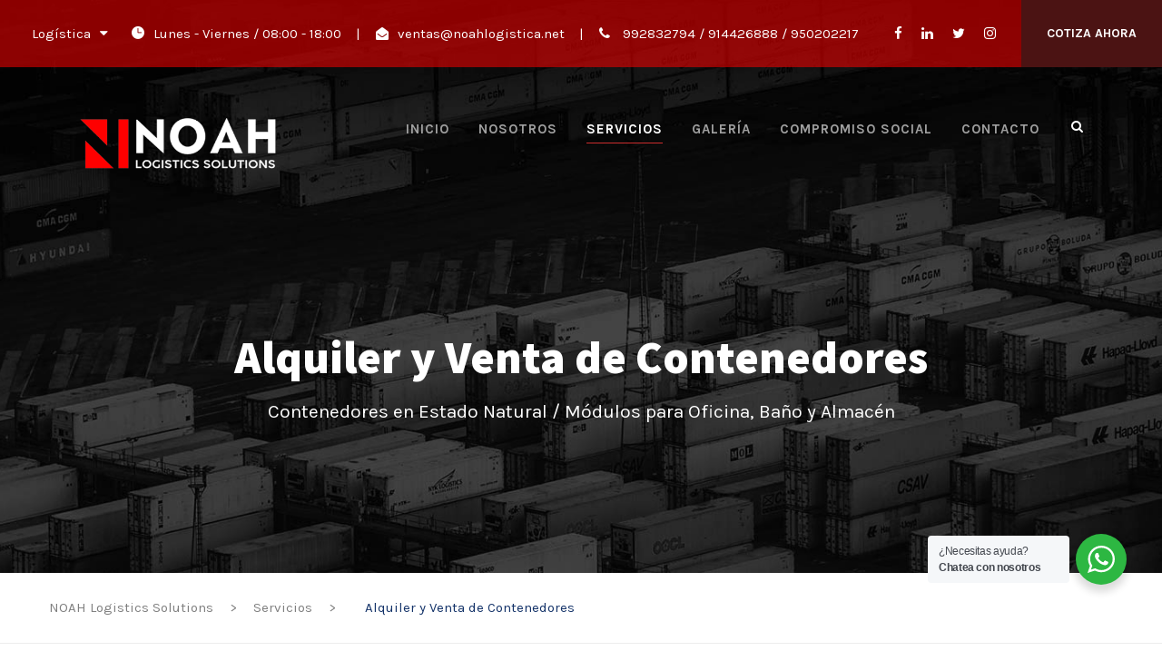

--- FILE ---
content_type: text/html; charset=UTF-8
request_url: https://noahlogistica.net/servicios/alquiler-y-venta-de-contenedores/
body_size: 16745
content:
<!DOCTYPE html>
<html dir="ltr" lang="es" prefix="og: https://ogp.me/ns#" class="no-js">
<head>
	<meta charset="UTF-8">
	<meta name="viewport" content="width=device-width, initial-scale=1">
	<link rel="profile" href="http://gmpg.org/xfn/11">
	<link rel="pingback" href="https://noahlogistica.net/xmlrpc.php">
	<title>Alquiler y Venta de Contenedores - NOAH Logistics Solutions</title>

		<!-- All in One SEO 4.6.3 - aioseo.com -->
		<meta name="description" content="Somos tu socio confiable cuando se trata de servicios de alquiler y venta de contenedores y módulos. Te ofrecemos soluciones logísticas flexibles y eficientes que se adaptan a tus necesidades específicas." />
		<meta name="robots" content="max-image-preview:large" />
		<meta name="google-site-verification" content="u8TmWvXAteHaY9XbzOAi55zY5R7UmGsNuwPNLMntGW8" />
		<link rel="canonical" href="https://noahlogistica.net/servicios/alquiler-y-venta-de-contenedores/" />
		<meta name="generator" content="All in One SEO (AIOSEO) 4.6.3" />
		<meta property="og:locale" content="es_ES" />
		<meta property="og:site_name" content="NOAH Logistics Solutions - Soluciones Integrales a tus Procesos" />
		<meta property="og:type" content="article" />
		<meta property="og:title" content="Alquiler y Venta de Contenedores - NOAH Logistics Solutions" />
		<meta property="og:description" content="Somos tu socio confiable cuando se trata de servicios de alquiler y venta de contenedores y módulos. Te ofrecemos soluciones logísticas flexibles y eficientes que se adaptan a tus necesidades específicas." />
		<meta property="og:url" content="https://noahlogistica.net/servicios/alquiler-y-venta-de-contenedores/" />
		<meta property="og:image" content="https://noahlogistica.net/wp-content/uploads/2023/12/LOGO.png" />
		<meta property="og:image:secure_url" content="https://noahlogistica.net/wp-content/uploads/2023/12/LOGO.png" />
		<meta property="og:image:width" content="600" />
		<meta property="og:image:height" content="550" />
		<meta property="article:published_time" content="2023-12-08T20:56:10+00:00" />
		<meta property="article:modified_time" content="2024-07-24T20:14:03+00:00" />
		<meta property="article:publisher" content="https://facebook.com/noahlogistica" />
		<meta name="twitter:card" content="summary_large_image" />
		<meta name="twitter:title" content="Alquiler y Venta de Contenedores - NOAH Logistics Solutions" />
		<meta name="twitter:description" content="Somos tu socio confiable cuando se trata de servicios de alquiler y venta de contenedores y módulos. Te ofrecemos soluciones logísticas flexibles y eficientes que se adaptan a tus necesidades específicas." />
		<meta name="twitter:image" content="https://noahlogistica.net/wp-content/uploads/2023/12/LOGO.png" />
		<script type="application/ld+json" class="aioseo-schema">
			{"@context":"https:\/\/schema.org","@graph":[{"@type":"BreadcrumbList","@id":"https:\/\/noahlogistica.net\/servicios\/alquiler-y-venta-de-contenedores\/#breadcrumblist","itemListElement":[{"@type":"ListItem","@id":"https:\/\/noahlogistica.net\/#listItem","position":1,"name":"Hogar","item":"https:\/\/noahlogistica.net\/","nextItem":"https:\/\/noahlogistica.net\/servicios\/#listItem"},{"@type":"ListItem","@id":"https:\/\/noahlogistica.net\/servicios\/#listItem","position":2,"name":"Servicios","item":"https:\/\/noahlogistica.net\/servicios\/","nextItem":"https:\/\/noahlogistica.net\/servicios\/alquiler-y-venta-de-contenedores\/#listItem","previousItem":"https:\/\/noahlogistica.net\/#listItem"},{"@type":"ListItem","@id":"https:\/\/noahlogistica.net\/servicios\/alquiler-y-venta-de-contenedores\/#listItem","position":3,"name":"Alquiler y Venta de Contenedores","previousItem":"https:\/\/noahlogistica.net\/servicios\/#listItem"}]},{"@type":"Organization","@id":"https:\/\/noahlogistica.net\/#organization","name":"NOAH Logistics Solutions","url":"https:\/\/noahlogistica.net\/","logo":{"@type":"ImageObject","url":"https:\/\/noahlogistica.net\/wp-content\/uploads\/2023\/12\/LOGO.png","@id":"https:\/\/noahlogistica.net\/servicios\/alquiler-y-venta-de-contenedores\/#organizationLogo","width":600,"height":550},"image":{"@id":"https:\/\/noahlogistica.net\/servicios\/alquiler-y-venta-de-contenedores\/#organizationLogo"},"sameAs":["https:\/\/facebook.com\/noahlogistica","https:\/\/www.instagram.com\/noah.logisticssolutions\/"],"contactPoint":{"@type":"ContactPoint","telephone":"+51980774553","contactType":"Customer Support"}},{"@type":"WebPage","@id":"https:\/\/noahlogistica.net\/servicios\/alquiler-y-venta-de-contenedores\/#webpage","url":"https:\/\/noahlogistica.net\/servicios\/alquiler-y-venta-de-contenedores\/","name":"Alquiler y Venta de Contenedores - NOAH Logistics Solutions","description":"Somos tu socio confiable cuando se trata de servicios de alquiler y venta de contenedores y m\u00f3dulos. Te ofrecemos soluciones log\u00edsticas flexibles y eficientes que se adaptan a tus necesidades espec\u00edficas.","inLanguage":"es-ES","isPartOf":{"@id":"https:\/\/noahlogistica.net\/#website"},"breadcrumb":{"@id":"https:\/\/noahlogistica.net\/servicios\/alquiler-y-venta-de-contenedores\/#breadcrumblist"},"datePublished":"2023-12-08T20:56:10+00:00","dateModified":"2024-07-24T20:14:03+00:00"},{"@type":"WebSite","@id":"https:\/\/noahlogistica.net\/#website","url":"https:\/\/noahlogistica.net\/","name":"NOAH Logistics Solutions","description":"Soluciones Integrales a tus Procesos","inLanguage":"es-ES","publisher":{"@id":"https:\/\/noahlogistica.net\/#organization"}}]}
		</script>
		<!-- All in One SEO -->

<link rel='dns-prefetch' href='//fonts.googleapis.com' />
<link rel="alternate" type="application/rss+xml" title="NOAH Logistics Solutions &raquo; Feed" href="https://noahlogistica.net/feed/" />
<link rel="alternate" type="application/rss+xml" title="NOAH Logistics Solutions &raquo; Feed de los comentarios" href="https://noahlogistica.net/comments/feed/" />
<link rel="alternate" title="oEmbed (JSON)" type="application/json+oembed" href="https://noahlogistica.net/wp-json/oembed/1.0/embed?url=https%3A%2F%2Fnoahlogistica.net%2Fservicios%2Falquiler-y-venta-de-contenedores%2F" />
<link rel="alternate" title="oEmbed (XML)" type="text/xml+oembed" href="https://noahlogistica.net/wp-json/oembed/1.0/embed?url=https%3A%2F%2Fnoahlogistica.net%2Fservicios%2Falquiler-y-venta-de-contenedores%2F&#038;format=xml" />
		<!-- This site uses the Google Analytics by MonsterInsights plugin v9.10.0 - Using Analytics tracking - https://www.monsterinsights.com/ -->
		<!-- Nota: MonsterInsights no está actualmente configurado en este sitio. El dueño del sitio necesita identificarse usando su cuenta de Google Analytics en el panel de ajustes de MonsterInsights. -->
					<!-- No tracking code set -->
				<!-- / Google Analytics by MonsterInsights -->
		<style id='wp-img-auto-sizes-contain-inline-css' type='text/css'>
img:is([sizes=auto i],[sizes^="auto," i]){contain-intrinsic-size:3000px 1500px}
/*# sourceURL=wp-img-auto-sizes-contain-inline-css */
</style>
<style id='wp-emoji-styles-inline-css' type='text/css'>

	img.wp-smiley, img.emoji {
		display: inline !important;
		border: none !important;
		box-shadow: none !important;
		height: 1em !important;
		width: 1em !important;
		margin: 0 0.07em !important;
		vertical-align: -0.1em !important;
		background: none !important;
		padding: 0 !important;
	}
/*# sourceURL=wp-emoji-styles-inline-css */
</style>
<style id='wp-block-library-inline-css' type='text/css'>
:root{--wp-block-synced-color:#7a00df;--wp-block-synced-color--rgb:122,0,223;--wp-bound-block-color:var(--wp-block-synced-color);--wp-editor-canvas-background:#ddd;--wp-admin-theme-color:#007cba;--wp-admin-theme-color--rgb:0,124,186;--wp-admin-theme-color-darker-10:#006ba1;--wp-admin-theme-color-darker-10--rgb:0,107,160.5;--wp-admin-theme-color-darker-20:#005a87;--wp-admin-theme-color-darker-20--rgb:0,90,135;--wp-admin-border-width-focus:2px}@media (min-resolution:192dpi){:root{--wp-admin-border-width-focus:1.5px}}.wp-element-button{cursor:pointer}:root .has-very-light-gray-background-color{background-color:#eee}:root .has-very-dark-gray-background-color{background-color:#313131}:root .has-very-light-gray-color{color:#eee}:root .has-very-dark-gray-color{color:#313131}:root .has-vivid-green-cyan-to-vivid-cyan-blue-gradient-background{background:linear-gradient(135deg,#00d084,#0693e3)}:root .has-purple-crush-gradient-background{background:linear-gradient(135deg,#34e2e4,#4721fb 50%,#ab1dfe)}:root .has-hazy-dawn-gradient-background{background:linear-gradient(135deg,#faaca8,#dad0ec)}:root .has-subdued-olive-gradient-background{background:linear-gradient(135deg,#fafae1,#67a671)}:root .has-atomic-cream-gradient-background{background:linear-gradient(135deg,#fdd79a,#004a59)}:root .has-nightshade-gradient-background{background:linear-gradient(135deg,#330968,#31cdcf)}:root .has-midnight-gradient-background{background:linear-gradient(135deg,#020381,#2874fc)}:root{--wp--preset--font-size--normal:16px;--wp--preset--font-size--huge:42px}.has-regular-font-size{font-size:1em}.has-larger-font-size{font-size:2.625em}.has-normal-font-size{font-size:var(--wp--preset--font-size--normal)}.has-huge-font-size{font-size:var(--wp--preset--font-size--huge)}.has-text-align-center{text-align:center}.has-text-align-left{text-align:left}.has-text-align-right{text-align:right}.has-fit-text{white-space:nowrap!important}#end-resizable-editor-section{display:none}.aligncenter{clear:both}.items-justified-left{justify-content:flex-start}.items-justified-center{justify-content:center}.items-justified-right{justify-content:flex-end}.items-justified-space-between{justify-content:space-between}.screen-reader-text{border:0;clip-path:inset(50%);height:1px;margin:-1px;overflow:hidden;padding:0;position:absolute;width:1px;word-wrap:normal!important}.screen-reader-text:focus{background-color:#ddd;clip-path:none;color:#444;display:block;font-size:1em;height:auto;left:5px;line-height:normal;padding:15px 23px 14px;text-decoration:none;top:5px;width:auto;z-index:100000}html :where(.has-border-color){border-style:solid}html :where([style*=border-top-color]){border-top-style:solid}html :where([style*=border-right-color]){border-right-style:solid}html :where([style*=border-bottom-color]){border-bottom-style:solid}html :where([style*=border-left-color]){border-left-style:solid}html :where([style*=border-width]){border-style:solid}html :where([style*=border-top-width]){border-top-style:solid}html :where([style*=border-right-width]){border-right-style:solid}html :where([style*=border-bottom-width]){border-bottom-style:solid}html :where([style*=border-left-width]){border-left-style:solid}html :where(img[class*=wp-image-]){height:auto;max-width:100%}:where(figure){margin:0 0 1em}html :where(.is-position-sticky){--wp-admin--admin-bar--position-offset:var(--wp-admin--admin-bar--height,0px)}@media screen and (max-width:600px){html :where(.is-position-sticky){--wp-admin--admin-bar--position-offset:0px}}

/*# sourceURL=wp-block-library-inline-css */
</style><style id='global-styles-inline-css' type='text/css'>
:root{--wp--preset--aspect-ratio--square: 1;--wp--preset--aspect-ratio--4-3: 4/3;--wp--preset--aspect-ratio--3-4: 3/4;--wp--preset--aspect-ratio--3-2: 3/2;--wp--preset--aspect-ratio--2-3: 2/3;--wp--preset--aspect-ratio--16-9: 16/9;--wp--preset--aspect-ratio--9-16: 9/16;--wp--preset--color--black: #000000;--wp--preset--color--cyan-bluish-gray: #abb8c3;--wp--preset--color--white: #ffffff;--wp--preset--color--pale-pink: #f78da7;--wp--preset--color--vivid-red: #cf2e2e;--wp--preset--color--luminous-vivid-orange: #ff6900;--wp--preset--color--luminous-vivid-amber: #fcb900;--wp--preset--color--light-green-cyan: #7bdcb5;--wp--preset--color--vivid-green-cyan: #00d084;--wp--preset--color--pale-cyan-blue: #8ed1fc;--wp--preset--color--vivid-cyan-blue: #0693e3;--wp--preset--color--vivid-purple: #9b51e0;--wp--preset--gradient--vivid-cyan-blue-to-vivid-purple: linear-gradient(135deg,rgb(6,147,227) 0%,rgb(155,81,224) 100%);--wp--preset--gradient--light-green-cyan-to-vivid-green-cyan: linear-gradient(135deg,rgb(122,220,180) 0%,rgb(0,208,130) 100%);--wp--preset--gradient--luminous-vivid-amber-to-luminous-vivid-orange: linear-gradient(135deg,rgb(252,185,0) 0%,rgb(255,105,0) 100%);--wp--preset--gradient--luminous-vivid-orange-to-vivid-red: linear-gradient(135deg,rgb(255,105,0) 0%,rgb(207,46,46) 100%);--wp--preset--gradient--very-light-gray-to-cyan-bluish-gray: linear-gradient(135deg,rgb(238,238,238) 0%,rgb(169,184,195) 100%);--wp--preset--gradient--cool-to-warm-spectrum: linear-gradient(135deg,rgb(74,234,220) 0%,rgb(151,120,209) 20%,rgb(207,42,186) 40%,rgb(238,44,130) 60%,rgb(251,105,98) 80%,rgb(254,248,76) 100%);--wp--preset--gradient--blush-light-purple: linear-gradient(135deg,rgb(255,206,236) 0%,rgb(152,150,240) 100%);--wp--preset--gradient--blush-bordeaux: linear-gradient(135deg,rgb(254,205,165) 0%,rgb(254,45,45) 50%,rgb(107,0,62) 100%);--wp--preset--gradient--luminous-dusk: linear-gradient(135deg,rgb(255,203,112) 0%,rgb(199,81,192) 50%,rgb(65,88,208) 100%);--wp--preset--gradient--pale-ocean: linear-gradient(135deg,rgb(255,245,203) 0%,rgb(182,227,212) 50%,rgb(51,167,181) 100%);--wp--preset--gradient--electric-grass: linear-gradient(135deg,rgb(202,248,128) 0%,rgb(113,206,126) 100%);--wp--preset--gradient--midnight: linear-gradient(135deg,rgb(2,3,129) 0%,rgb(40,116,252) 100%);--wp--preset--font-size--small: 13px;--wp--preset--font-size--medium: 20px;--wp--preset--font-size--large: 36px;--wp--preset--font-size--x-large: 42px;--wp--preset--spacing--20: 0.44rem;--wp--preset--spacing--30: 0.67rem;--wp--preset--spacing--40: 1rem;--wp--preset--spacing--50: 1.5rem;--wp--preset--spacing--60: 2.25rem;--wp--preset--spacing--70: 3.38rem;--wp--preset--spacing--80: 5.06rem;--wp--preset--shadow--natural: 6px 6px 9px rgba(0, 0, 0, 0.2);--wp--preset--shadow--deep: 12px 12px 50px rgba(0, 0, 0, 0.4);--wp--preset--shadow--sharp: 6px 6px 0px rgba(0, 0, 0, 0.2);--wp--preset--shadow--outlined: 6px 6px 0px -3px rgb(255, 255, 255), 6px 6px rgb(0, 0, 0);--wp--preset--shadow--crisp: 6px 6px 0px rgb(0, 0, 0);}:where(.is-layout-flex){gap: 0.5em;}:where(.is-layout-grid){gap: 0.5em;}body .is-layout-flex{display: flex;}.is-layout-flex{flex-wrap: wrap;align-items: center;}.is-layout-flex > :is(*, div){margin: 0;}body .is-layout-grid{display: grid;}.is-layout-grid > :is(*, div){margin: 0;}:where(.wp-block-columns.is-layout-flex){gap: 2em;}:where(.wp-block-columns.is-layout-grid){gap: 2em;}:where(.wp-block-post-template.is-layout-flex){gap: 1.25em;}:where(.wp-block-post-template.is-layout-grid){gap: 1.25em;}.has-black-color{color: var(--wp--preset--color--black) !important;}.has-cyan-bluish-gray-color{color: var(--wp--preset--color--cyan-bluish-gray) !important;}.has-white-color{color: var(--wp--preset--color--white) !important;}.has-pale-pink-color{color: var(--wp--preset--color--pale-pink) !important;}.has-vivid-red-color{color: var(--wp--preset--color--vivid-red) !important;}.has-luminous-vivid-orange-color{color: var(--wp--preset--color--luminous-vivid-orange) !important;}.has-luminous-vivid-amber-color{color: var(--wp--preset--color--luminous-vivid-amber) !important;}.has-light-green-cyan-color{color: var(--wp--preset--color--light-green-cyan) !important;}.has-vivid-green-cyan-color{color: var(--wp--preset--color--vivid-green-cyan) !important;}.has-pale-cyan-blue-color{color: var(--wp--preset--color--pale-cyan-blue) !important;}.has-vivid-cyan-blue-color{color: var(--wp--preset--color--vivid-cyan-blue) !important;}.has-vivid-purple-color{color: var(--wp--preset--color--vivid-purple) !important;}.has-black-background-color{background-color: var(--wp--preset--color--black) !important;}.has-cyan-bluish-gray-background-color{background-color: var(--wp--preset--color--cyan-bluish-gray) !important;}.has-white-background-color{background-color: var(--wp--preset--color--white) !important;}.has-pale-pink-background-color{background-color: var(--wp--preset--color--pale-pink) !important;}.has-vivid-red-background-color{background-color: var(--wp--preset--color--vivid-red) !important;}.has-luminous-vivid-orange-background-color{background-color: var(--wp--preset--color--luminous-vivid-orange) !important;}.has-luminous-vivid-amber-background-color{background-color: var(--wp--preset--color--luminous-vivid-amber) !important;}.has-light-green-cyan-background-color{background-color: var(--wp--preset--color--light-green-cyan) !important;}.has-vivid-green-cyan-background-color{background-color: var(--wp--preset--color--vivid-green-cyan) !important;}.has-pale-cyan-blue-background-color{background-color: var(--wp--preset--color--pale-cyan-blue) !important;}.has-vivid-cyan-blue-background-color{background-color: var(--wp--preset--color--vivid-cyan-blue) !important;}.has-vivid-purple-background-color{background-color: var(--wp--preset--color--vivid-purple) !important;}.has-black-border-color{border-color: var(--wp--preset--color--black) !important;}.has-cyan-bluish-gray-border-color{border-color: var(--wp--preset--color--cyan-bluish-gray) !important;}.has-white-border-color{border-color: var(--wp--preset--color--white) !important;}.has-pale-pink-border-color{border-color: var(--wp--preset--color--pale-pink) !important;}.has-vivid-red-border-color{border-color: var(--wp--preset--color--vivid-red) !important;}.has-luminous-vivid-orange-border-color{border-color: var(--wp--preset--color--luminous-vivid-orange) !important;}.has-luminous-vivid-amber-border-color{border-color: var(--wp--preset--color--luminous-vivid-amber) !important;}.has-light-green-cyan-border-color{border-color: var(--wp--preset--color--light-green-cyan) !important;}.has-vivid-green-cyan-border-color{border-color: var(--wp--preset--color--vivid-green-cyan) !important;}.has-pale-cyan-blue-border-color{border-color: var(--wp--preset--color--pale-cyan-blue) !important;}.has-vivid-cyan-blue-border-color{border-color: var(--wp--preset--color--vivid-cyan-blue) !important;}.has-vivid-purple-border-color{border-color: var(--wp--preset--color--vivid-purple) !important;}.has-vivid-cyan-blue-to-vivid-purple-gradient-background{background: var(--wp--preset--gradient--vivid-cyan-blue-to-vivid-purple) !important;}.has-light-green-cyan-to-vivid-green-cyan-gradient-background{background: var(--wp--preset--gradient--light-green-cyan-to-vivid-green-cyan) !important;}.has-luminous-vivid-amber-to-luminous-vivid-orange-gradient-background{background: var(--wp--preset--gradient--luminous-vivid-amber-to-luminous-vivid-orange) !important;}.has-luminous-vivid-orange-to-vivid-red-gradient-background{background: var(--wp--preset--gradient--luminous-vivid-orange-to-vivid-red) !important;}.has-very-light-gray-to-cyan-bluish-gray-gradient-background{background: var(--wp--preset--gradient--very-light-gray-to-cyan-bluish-gray) !important;}.has-cool-to-warm-spectrum-gradient-background{background: var(--wp--preset--gradient--cool-to-warm-spectrum) !important;}.has-blush-light-purple-gradient-background{background: var(--wp--preset--gradient--blush-light-purple) !important;}.has-blush-bordeaux-gradient-background{background: var(--wp--preset--gradient--blush-bordeaux) !important;}.has-luminous-dusk-gradient-background{background: var(--wp--preset--gradient--luminous-dusk) !important;}.has-pale-ocean-gradient-background{background: var(--wp--preset--gradient--pale-ocean) !important;}.has-electric-grass-gradient-background{background: var(--wp--preset--gradient--electric-grass) !important;}.has-midnight-gradient-background{background: var(--wp--preset--gradient--midnight) !important;}.has-small-font-size{font-size: var(--wp--preset--font-size--small) !important;}.has-medium-font-size{font-size: var(--wp--preset--font-size--medium) !important;}.has-large-font-size{font-size: var(--wp--preset--font-size--large) !important;}.has-x-large-font-size{font-size: var(--wp--preset--font-size--x-large) !important;}
/*# sourceURL=global-styles-inline-css */
</style>

<style id='classic-theme-styles-inline-css' type='text/css'>
/*! This file is auto-generated */
.wp-block-button__link{color:#fff;background-color:#32373c;border-radius:9999px;box-shadow:none;text-decoration:none;padding:calc(.667em + 2px) calc(1.333em + 2px);font-size:1.125em}.wp-block-file__button{background:#32373c;color:#fff;text-decoration:none}
/*# sourceURL=/wp-includes/css/classic-themes.min.css */
</style>
<link rel='stylesheet' id='nta-css-popup-css' href='https://noahlogistica.net/wp-content/plugins/wp-whatsapp/assets/dist/css/style.css?ver=6.9' type='text/css' media='all' />
<link rel='stylesheet' id='contact-form-7-css' href='https://noahlogistica.net/wp-content/plugins/contact-form-7/includes/css/styles.css?ver=5.8.4' type='text/css' media='all' />
<link rel='stylesheet' id='gdlr-core-google-font-css' href='https://fonts.googleapis.com/css?family=Assistant%3A200%2C300%2Cregular%2C600%2C700%2C800%7CKarla%3Aregular%2Citalic%2C700%2C700italic%7CPT+Sans%3Aregular%2Citalic%2C700%2C700italic&#038;subset=hebrew%2Clatin%2Clatin-ext%2Ccyrillic%2Ccyrillic-ext&#038;ver=6.9' type='text/css' media='all' />
<link rel='stylesheet' id='font-awesome-css' href='https://noahlogistica.net/wp-content/plugins/goodlayers-core/plugins/fontawesome/font-awesome.css?ver=6.9' type='text/css' media='all' />
<link rel='stylesheet' id='elegant-font-css' href='https://noahlogistica.net/wp-content/plugins/goodlayers-core/plugins/elegant/elegant-font.css?ver=6.9' type='text/css' media='all' />
<link rel='stylesheet' id='gdlr-core-plugin-css' href='https://noahlogistica.net/wp-content/plugins/goodlayers-core/plugins/style.css?ver=1768250872' type='text/css' media='all' />
<link rel='stylesheet' id='gdlr-core-page-builder-css' href='https://noahlogistica.net/wp-content/plugins/goodlayers-core/include/css/page-builder.css?ver=6.9' type='text/css' media='all' />
<link rel='stylesheet' id='rs-plugin-settings-css' href='https://noahlogistica.net/wp-content/plugins/revslider/public/assets/css/rs6.css?ver=6.2.22' type='text/css' media='all' />
<style id='rs-plugin-settings-inline-css' type='text/css'>
#rs-demo-id {}
/*# sourceURL=rs-plugin-settings-inline-css */
</style>
<link rel='stylesheet' id='newsletter-css' href='https://noahlogistica.net/wp-content/plugins/newsletter/style.css?ver=8.0.6' type='text/css' media='all' />
<link rel='stylesheet' id='logisco-style-core-css' href='https://noahlogistica.net/wp-content/themes/logisco/css/style-core.css?ver=6.9' type='text/css' media='all' />
<link rel='stylesheet' id='logisco-custom-style-css' href='https://noahlogistica.net/wp-content/uploads/logisco-style-custom.css?1768250873&#038;ver=6.9' type='text/css' media='all' />
<link rel='stylesheet' id='logisco-child-theme-style-css' href='https://noahlogistica.net/wp-content/themes/logisco-child/style.css?ver=6.9' type='text/css' media='all' />
<script type="text/javascript" src="https://noahlogistica.net/wp-includes/js/jquery/jquery.min.js?ver=3.7.1" id="jquery-core-js"></script>
<script type="text/javascript" src="https://noahlogistica.net/wp-includes/js/jquery/jquery-migrate.min.js?ver=3.4.1" id="jquery-migrate-js"></script>
<script type="text/javascript" src="https://noahlogistica.net/wp-content/plugins/revslider/public/assets/js/rbtools.min.js?ver=6.2.22" id="tp-tools-js"></script>
<script type="text/javascript" src="https://noahlogistica.net/wp-content/plugins/revslider/public/assets/js/rs6.min.js?ver=6.2.22" id="revmin-js"></script>
<script type="text/javascript" id="wp-statistics-tracker-js-extra">
/* <![CDATA[ */
var WP_Statistics_Tracker_Object = {"hitRequestUrl":"https://noahlogistica.net/wp-json/wp-statistics/v2/hit?wp_statistics_hit_rest=yes&track_all=1&current_page_type=page&current_page_id=7146&search_query&page_uri=L3NlcnZpY2lvcy9hbHF1aWxlci15LXZlbnRhLWRlLWNvbnRlbmVkb3Jlcy8","keepOnlineRequestUrl":"https://noahlogistica.net/wp-json/wp-statistics/v2/online?wp_statistics_hit_rest=yes&track_all=1&current_page_type=page&current_page_id=7146&search_query&page_uri=L3NlcnZpY2lvcy9hbHF1aWxlci15LXZlbnRhLWRlLWNvbnRlbmVkb3Jlcy8","option":{"dntEnabled":true,"cacheCompatibility":false}};
//# sourceURL=wp-statistics-tracker-js-extra
/* ]]> */
</script>
<script type="text/javascript" src="https://noahlogistica.net/wp-content/plugins/wp-statistics/assets/js/tracker.js?ver=6.9" id="wp-statistics-tracker-js"></script>
<link rel="https://api.w.org/" href="https://noahlogistica.net/wp-json/" /><link rel="alternate" title="JSON" type="application/json" href="https://noahlogistica.net/wp-json/wp/v2/pages/7146" /><link rel="EditURI" type="application/rsd+xml" title="RSD" href="https://noahlogistica.net/xmlrpc.php?rsd" />
<meta name="generator" content="WordPress 6.9" />
<link rel='shortlink' href='https://noahlogistica.net/?p=7146' />
<!-- Analytics by WP Statistics v14.5.2 - https://wp-statistics.com/ -->
<style type="text/css">.recentcomments a{display:inline !important;padding:0 !important;margin:0 !important;}</style><meta name="generator" content="Powered by Slider Revolution 6.2.22 - responsive, Mobile-Friendly Slider Plugin for WordPress with comfortable drag and drop interface." />
<link rel="icon" href="https://noahlogistica.net/wp-content/uploads/2023/12/cropped-FAVICON-32x32.png" sizes="32x32" />
<link rel="icon" href="https://noahlogistica.net/wp-content/uploads/2023/12/cropped-FAVICON-192x192.png" sizes="192x192" />
<link rel="apple-touch-icon" href="https://noahlogistica.net/wp-content/uploads/2023/12/cropped-FAVICON-180x180.png" />
<meta name="msapplication-TileImage" content="https://noahlogistica.net/wp-content/uploads/2023/12/cropped-FAVICON-270x270.png" />
<script type="text/javascript">function setREVStartSize(e){
			//window.requestAnimationFrame(function() {				 
				window.RSIW = window.RSIW===undefined ? window.innerWidth : window.RSIW;	
				window.RSIH = window.RSIH===undefined ? window.innerHeight : window.RSIH;	
				try {								
					var pw = document.getElementById(e.c).parentNode.offsetWidth,
						newh;
					pw = pw===0 || isNaN(pw) ? window.RSIW : pw;
					e.tabw = e.tabw===undefined ? 0 : parseInt(e.tabw);
					e.thumbw = e.thumbw===undefined ? 0 : parseInt(e.thumbw);
					e.tabh = e.tabh===undefined ? 0 : parseInt(e.tabh);
					e.thumbh = e.thumbh===undefined ? 0 : parseInt(e.thumbh);
					e.tabhide = e.tabhide===undefined ? 0 : parseInt(e.tabhide);
					e.thumbhide = e.thumbhide===undefined ? 0 : parseInt(e.thumbhide);
					e.mh = e.mh===undefined || e.mh=="" || e.mh==="auto" ? 0 : parseInt(e.mh,0);		
					if(e.layout==="fullscreen" || e.l==="fullscreen") 						
						newh = Math.max(e.mh,window.RSIH);					
					else{					
						e.gw = Array.isArray(e.gw) ? e.gw : [e.gw];
						for (var i in e.rl) if (e.gw[i]===undefined || e.gw[i]===0) e.gw[i] = e.gw[i-1];					
						e.gh = e.el===undefined || e.el==="" || (Array.isArray(e.el) && e.el.length==0)? e.gh : e.el;
						e.gh = Array.isArray(e.gh) ? e.gh : [e.gh];
						for (var i in e.rl) if (e.gh[i]===undefined || e.gh[i]===0) e.gh[i] = e.gh[i-1];
											
						var nl = new Array(e.rl.length),
							ix = 0,						
							sl;					
						e.tabw = e.tabhide>=pw ? 0 : e.tabw;
						e.thumbw = e.thumbhide>=pw ? 0 : e.thumbw;
						e.tabh = e.tabhide>=pw ? 0 : e.tabh;
						e.thumbh = e.thumbhide>=pw ? 0 : e.thumbh;					
						for (var i in e.rl) nl[i] = e.rl[i]<window.RSIW ? 0 : e.rl[i];
						sl = nl[0];									
						for (var i in nl) if (sl>nl[i] && nl[i]>0) { sl = nl[i]; ix=i;}															
						var m = pw>(e.gw[ix]+e.tabw+e.thumbw) ? 1 : (pw-(e.tabw+e.thumbw)) / (e.gw[ix]);					
						newh =  (e.gh[ix] * m) + (e.tabh + e.thumbh);
					}				
					if(window.rs_init_css===undefined) window.rs_init_css = document.head.appendChild(document.createElement("style"));					
					document.getElementById(e.c).height = newh+"px";
					window.rs_init_css.innerHTML += "#"+e.c+"_wrapper { height: "+newh+"px }";				
				} catch(e){
					console.log("Failure at Presize of Slider:" + e)
				}					   
			//});
		  };</script>
</head>

<body class="wp-singular page-template-default page page-id-7146 page-child parent-pageid-6399 wp-theme-logisco wp-child-theme-logisco-child gdlr-core-body logisco-body logisco-body-front logisco-full  logisco-with-sticky-navigation  logisco-blockquote-style-2 gdlr-core-link-to-lightbox" data-home-url="https://noahlogistica.net/" >
<div class="logisco-mobile-header-wrap" ><div class="logisco-mobile-header logisco-header-background logisco-style-slide logisco-sticky-mobile-navigation " id="logisco-mobile-header" ><div class="logisco-mobile-header-container logisco-container clearfix" ><div class="logisco-logo  logisco-item-pdlr"><div class="logisco-logo-inner"><a class="" href="https://noahlogistica.net/" ><img src="https://noahlogistica.net/wp-content/uploads/2023/12/LOGO-NOAH-WEB2-1.png" alt="" width="385" height="120" title="LOGO NOAH WEB2" /></a></div></div><div class="logisco-mobile-menu-right" ><div class="logisco-main-menu-search" id="logisco-mobile-top-search" ><i class="fa fa-search" ></i></div><div class="logisco-top-search-wrap" >
	<div class="logisco-top-search-close" ></div>

	<div class="logisco-top-search-row" >
		<div class="logisco-top-search-cell" >
			<form role="search" method="get" class="search-form" action="https://noahlogistica.net/">
	<input type="text" class="search-field logisco-title-font" placeholder="Buscar..." value="" name="s">
	<div class="logisco-top-search-submit"><i class="fa fa-search" ></i></div>
	<input type="submit" class="search-submit" value="Search">
	<div class="logisco-top-search-close"><i class="icon_close" ></i></div>
</form>
		</div>
	</div>

</div>
<div class="logisco-mobile-menu" ><a class="logisco-mm-menu-button logisco-mobile-menu-button logisco-mobile-button-hamburger" href="#logisco-mobile-menu" ><span></span></a><div class="logisco-mm-menu-wrap logisco-navigation-font" id="logisco-mobile-menu" data-slide="right" ><ul id="menu-principal" class="m-menu"><li class="menu-item menu-item-type-post_type menu-item-object-page menu-item-home menu-item-7058"><a href="https://noahlogistica.net/">INICIO</a></li>
<li class="menu-item menu-item-type-post_type menu-item-object-page menu-item-7059"><a href="https://noahlogistica.net/nosotros/">Nosotros</a></li>
<li class="menu-item menu-item-type-custom menu-item-object-custom current-menu-ancestor current-menu-parent menu-item-has-children menu-item-7252"><a href="#">SERVICIOS</a>
<ul class="sub-menu">
	<li class="menu-item menu-item-type-post_type menu-item-object-page menu-item-7149"><a href="https://noahlogistica.net/servicios/almacenamiento-y-distribucion/">Almacenamiento y Distribución</a></li>
	<li class="menu-item menu-item-type-post_type menu-item-object-page current-menu-item page_item page-item-7146 current_page_item menu-item-7150"><a href="https://noahlogistica.net/servicios/alquiler-y-venta-de-contenedores/" aria-current="page">Alquiler y Venta de Contenedores</a></li>
	<li class="menu-item menu-item-type-post_type menu-item-object-page menu-item-7062"><a href="https://noahlogistica.net/servicios/transporte-de-carga-pesada/">Transporte de Carga Pesada</a></li>
	<li class="menu-item menu-item-type-post_type menu-item-object-page menu-item-7151"><a href="https://noahlogistica.net/servicios/montacargas-gruas-y-stackers/">Montacargas, Grúas y Stackers</a></li>
	<li class="menu-item menu-item-type-post_type menu-item-object-page menu-item-7641"><a href="https://noahlogistica.net/servicios/trasegados-y-transbordos/">Trasegados y Transbordos</a></li>
</ul>
</li>
<li class="menu-item menu-item-type-post_type menu-item-object-page menu-item-7065"><a href="https://noahlogistica.net/galeria/">Galería</a></li>
<li class="menu-item menu-item-type-post_type menu-item-object-page menu-item-7457"><a href="https://noahlogistica.net/corazones-felices/">COMPROMISO SOCIAL</a></li>
<li class="menu-item menu-item-type-post_type menu-item-object-page menu-item-7067"><a href="https://noahlogistica.net/contacto/">Contacto</a></li>
</ul></div></div></div></div></div></div><div class="logisco-body-outer-wrapper ">
		<div class="logisco-body-wrapper clearfix  logisco-with-transparent-header logisco-with-frame">
	<div class="logisco-header-background-transparent" ><div class="logisco-top-bar" ><div class="logisco-top-bar-background" ></div><div class="logisco-top-bar-container logisco-top-bar-full " ><div class="logisco-top-bar-container-inner clearfix" ><div class="logisco-top-bar-left logisco-item-pdlr"><div class="gdlr-core-dropdown-tab gdlr-core-js clearfix" ><div class="gdlr-core-dropdown-tab-title" ><span class="gdlr-core-head">Logística</span><div class="gdlr-core-dropdown-tab-head-wrap" ><div class="gdlr-core-dropdown-tab-head gdlr-core-active" data-index="0" >Logística</div><div class="gdlr-core-dropdown-tab-head " data-index="1" >Contenedores</div></div></div><div class="gdlr-core-dropdown-tab-content-wrap" ><div class="gdlr-core-dropdown-tab-content gdlr-core-active" data-index="0" >
<i class="icon_clock" style="font-size: 15px ;color: #fff ;margin-right: 10px ;"  ></i>Lunes - Viernes / 08:00 - 18:00 <div style="margin-left: 12px; margin-right: 17px; display: inline;">|</div><i class="fa fa-envelope-open" style="font-size: 14px ;color: #fff ;margin-right: 10px ;"  ></i><a href="mailto:ventas@noahlogistica.net">ventas@noahlogistica.net</a> <div style="margin-left: 12px; margin-right: 17px; display: inline;">|</div><i class="fa fa-phone" style="font-size: 15px ;color: #fff ;margin-right: 10px ;"  ></i> 992832794 / 914426888 / 950202217
</div><div class="gdlr-core-dropdown-tab-content " data-index="1" >
<i class="icon_clock" style="font-size: 15px ;color: #fff ;margin-right: 10px ;"  ></i>Lunes - Viernes / 09:00 - 17:00<div style="margin-left: 12px; margin-right: 17px; display: inline;">|</div><i class="fa fa-envelope-open" style="font-size: 14px ;color: #fff ;margin-right: 10px ;"  ></i><a href="mailto:ventas@noahcontenedores.com">ventas@noahcontenedores.com</a> <div style="margin-left: 12px; margin-right: 17px; display: inline;">|</div><i class="fa fa-phone" style="font-size: 15px ;color: #fff ;margin-right: 10px ;"  ></i>987725537</div></div></div></div><a class="logisco-top-bar-right-button" href="https://wa.link/n3kxtn" target="_self"  >Cotiza Ahora</a><div class="logisco-top-bar-right logisco-item-pdlr"><div class="logisco-top-bar-right-social" ><a href="#" target="_blank" class="logisco-top-bar-social-icon" title="facebook" ><i class="fa fa-facebook" ></i></a><a href="#" target="_blank" class="logisco-top-bar-social-icon" title="linkedin" ><i class="fa fa-linkedin" ></i></a><a href="#" target="_blank" class="logisco-top-bar-social-icon" title="twitter" ><i class="fa fa-twitter" ></i></a><a href="#" target="_blank" class="logisco-top-bar-social-icon" title="instagram" ><i class="fa fa-instagram" ></i></a></div></div></div></div></div>	
<header class="logisco-header-wrap logisco-header-style-plain  logisco-style-menu-right logisco-sticky-navigation logisco-style-slide" data-navigation-offset="75"  >
	<div class="logisco-header-background" ></div>
	<div class="logisco-header-container  logisco-header-full">
			
		<div class="logisco-header-container-inner clearfix">
			<div class="logisco-logo  logisco-item-pdlr"><div class="logisco-logo-inner"><a class="" href="https://noahlogistica.net/" ><img src="https://noahlogistica.net/wp-content/uploads/2023/12/LOGO-NOAH-WEB2-1.png" alt="" width="385" height="120" title="LOGO NOAH WEB2" /></a></div></div>			<div class="logisco-navigation logisco-item-pdlr clearfix " >
			<div class="logisco-main-menu" id="logisco-main-menu" ><ul id="menu-principal-1" class="sf-menu"><li  class="menu-item menu-item-type-post_type menu-item-object-page menu-item-home menu-item-7058 logisco-normal-menu"><a href="https://noahlogistica.net/">INICIO</a></li>
<li  class="menu-item menu-item-type-post_type menu-item-object-page menu-item-7059 logisco-normal-menu"><a href="https://noahlogistica.net/nosotros/">Nosotros</a></li>
<li  class="menu-item menu-item-type-custom menu-item-object-custom current-menu-ancestor current-menu-parent menu-item-has-children menu-item-7252 logisco-normal-menu"><a href="#" class="sf-with-ul-pre">SERVICIOS</a>
<ul class="sub-menu">
	<li  class="menu-item menu-item-type-post_type menu-item-object-page menu-item-7149" data-size="60"><a href="https://noahlogistica.net/servicios/almacenamiento-y-distribucion/">Almacenamiento y Distribución</a></li>
	<li  class="menu-item menu-item-type-post_type menu-item-object-page current-menu-item page_item page-item-7146 current_page_item menu-item-7150" data-size="60"><a href="https://noahlogistica.net/servicios/alquiler-y-venta-de-contenedores/">Alquiler y Venta de Contenedores</a></li>
	<li  class="menu-item menu-item-type-post_type menu-item-object-page menu-item-7062" data-size="60"><a href="https://noahlogistica.net/servicios/transporte-de-carga-pesada/">Transporte de Carga Pesada</a></li>
	<li  class="menu-item menu-item-type-post_type menu-item-object-page menu-item-7151" data-size="60"><a href="https://noahlogistica.net/servicios/montacargas-gruas-y-stackers/">Montacargas, Grúas y Stackers</a></li>
	<li  class="menu-item menu-item-type-post_type menu-item-object-page menu-item-7641" data-size="60"><a href="https://noahlogistica.net/servicios/trasegados-y-transbordos/">Trasegados y Transbordos</a></li>
</ul>
</li>
<li  class="menu-item menu-item-type-post_type menu-item-object-page menu-item-7065 logisco-normal-menu"><a href="https://noahlogistica.net/galeria/">Galería</a></li>
<li  class="menu-item menu-item-type-post_type menu-item-object-page menu-item-7457 logisco-normal-menu"><a href="https://noahlogistica.net/corazones-felices/">COMPROMISO SOCIAL</a></li>
<li  class="menu-item menu-item-type-post_type menu-item-object-page menu-item-7067 logisco-normal-menu"><a href="https://noahlogistica.net/contacto/">Contacto</a></li>
</ul><div class="logisco-navigation-slide-bar" id="logisco-navigation-slide-bar" ></div></div><div class="logisco-main-menu-right-wrap clearfix " ><div class="logisco-main-menu-search" id="logisco-top-search" ><i class="fa fa-search" ></i></div><div class="logisco-top-search-wrap" >
	<div class="logisco-top-search-close" ></div>

	<div class="logisco-top-search-row" >
		<div class="logisco-top-search-cell" >
			<form role="search" method="get" class="search-form" action="https://noahlogistica.net/">
	<input type="text" class="search-field logisco-title-font" placeholder="Buscar..." value="" name="s">
	<div class="logisco-top-search-submit"><i class="fa fa-search" ></i></div>
	<input type="submit" class="search-submit" value="Search">
	<div class="logisco-top-search-close"><i class="icon_close" ></i></div>
</form>
		</div>
	</div>

</div>
</div>			</div><!-- logisco-navigation -->

		</div><!-- logisco-header-inner -->
	</div><!-- logisco-header-container -->
</header><!-- header --></div><div class="logisco-page-title-wrap  logisco-style-custom logisco-center-align" style="background-image: url(https://noahlogistica.net/wp-content/uploads/2018/12/service-title-bg.jpg) ;" ><div class="logisco-header-transparent-substitute" ></div><div class="logisco-page-title-overlay"  ></div><div class="logisco-page-title-container logisco-container" ><div class="logisco-page-title-content logisco-item-pdlr"  ><h1 class="logisco-page-title"  >Alquiler y Venta de Contenedores</h1><div class="logisco-page-caption"  >Contenedores en Estado Natural / Módulos para Oficina, Baño y Almacén</div></div></div></div>	<div class="logisco-page-wrapper" id="logisco-page-wrapper" ><div class="gdlr-core-page-builder-body"><div class="gdlr-core-pbf-wrapper " style="padding: 4px 0px 26px 0px;border-width: 0px 0px 1px 0px;border-color: #ededed ;border-style: solid ;" ><div class="gdlr-core-pbf-background-wrap"  ></div><div class="gdlr-core-pbf-wrapper-content gdlr-core-js "   ><div class="gdlr-core-pbf-wrapper-container clearfix gdlr-core-container" ><div class="gdlr-core-pbf-element" ><div class="gdlr-core-breadcrumbs-item gdlr-core-item-pdlr gdlr-core-item-pdb " style="padding-bottom: 0px ;"  ><!-- Breadcrumb NavXT 7.2.0 -->
<span property="itemListElement" typeof="ListItem"><a property="item" typeof="WebPage" title="Ir a NOAH Logistics Solutions." href="https://noahlogistica.net" class="home" ><span property="name">NOAH Logistics Solutions</span></a><meta property="position" content="1"></span> &gt; <span property="itemListElement" typeof="ListItem"><a property="item" typeof="WebPage" title="Ir a Servicios." href="https://noahlogistica.net/servicios/" class="post post-page" ><span property="name">Servicios</span></a><meta property="position" content="2"></span> &gt; <span property="itemListElement" typeof="ListItem"><span property="name" class="post post-page current-item">Alquiler y Venta de Contenedores</span><meta property="url" content="https://noahlogistica.net/servicios/alquiler-y-venta-de-contenedores/"><meta property="position" content="3"></span></div></div></div></div></div><div class="gdlr-core-pbf-wrapper " style="padding: 4px 0px 26px 0px;border-width: 0px 0px 1px 0px;border-color: #ededed ;border-style: solid ;" ><div class="gdlr-core-pbf-background-wrap"  ></div><div class="gdlr-core-pbf-wrapper-content gdlr-core-js "   ><div class="gdlr-core-pbf-wrapper-container clearfix gdlr-core-container" ><div class="gdlr-core-pbf-element" ><div class="gdlr-core-space-item gdlr-core-item-pdlr " style="padding-top: 30px ;"  ></div></div><div class="gdlr-core-pbf-element" ><div class="gdlr-core-title-item gdlr-core-item-pdb clearfix  gdlr-core-left-align gdlr-core-title-item-caption-top gdlr-core-item-pdlr" style="padding-bottom: 26px ;"  id="gdlr-core-title-item-1"  ><div class="gdlr-core-title-item-title-wrap "  ><h3 class="gdlr-core-title-item-title gdlr-core-skin-title " style="font-size: 28px ;font-weight: 700 ;letter-spacing: 0px ;text-transform: none ;color: #143369  ;"  >Alquiler y Venta de Contenedores<span class="gdlr-core-title-item-title-divider gdlr-core-skin-divider" ></span></h3></div></div></div><div class="gdlr-core-pbf-element" ><div class="gdlr-core-text-box-item gdlr-core-item-pdlr gdlr-core-item-pdb gdlr-core-left-align gdlr-core-no-p-space" style="padding-bottom: 45px ;"  ><div class="gdlr-core-text-box-item-content" style="font-size: 17px ;font-weight: 400 ;text-transform: none ;color: #808080 ;"  ><p>Noah Logistics Solutions es tu socio confiable cuando se trata de servicios de alquiler y venta de contenedores y módulos. Te ofrecemos soluciones logísticas flexibles y eficientes que se adaptan a tus necesidades específicas. Ya sea que requieras un contenedor para el transporte de mercancías o un módulo para un espacio temporal, estamos aquí para ayudarte.</p>
<p>Nuestros contenedores y módulos son de alta calidad, duraderos y seguros, brindándote tranquilidad durante todo el proceso. Además, contamos con una amplia variedad de tamaños y configuraciones para satisfacer tus requerimientos exactos.</p>
<p>En Noah Logistics Solutions, nos enorgullece ofrecer un excelente servicio al cliente. Nuestro equipo de expertos está listo para asesorarte y brindarte el mejor soporte en cada etapa de tu proyecto. Además, nos aseguramos de que la entrega y recogida sean rápidas y eficientes, para que puedas mantener tus operaciones en marcha sin contratiempos.</p>
</div></div></div><div class="gdlr-core-pbf-element" ><div class="gdlr-core-gallery-item gdlr-core-item-pdb clearfix  gdlr-core-gallery-item-style-grid" style="padding-bottom: 26px ;"  ><div class="gdlr-core-gallery-item-holder gdlr-core-js-2 clearfix" data-layout="fitrows" ><div class="gdlr-core-item-list gdlr-core-gallery-column  gdlr-core-column-20 gdlr-core-column-first gdlr-core-item-pdlr gdlr-core-item-mgb"  ><div class="gdlr-core-gallery-list gdlr-core-media-image"  ><a class="gdlr-core-lightgallery gdlr-core-js "  href="https://noahlogistica.net/wp-content/uploads/2024/07/CONTENEDORES4-1-1.jpg" data-sub-html="Contenedor en Estado Natural de 40&#039; - Vista Izquierda" data-lightbox-group="gdlr-core-img-group-1"><img src="https://noahlogistica.net/wp-content/uploads/2024/07/CONTENEDORES4-1-1-1000x650.jpg" alt="" width="1000" height="650" title="CONTENEDORES4 (1)" /></a></div></div><div class="gdlr-core-item-list gdlr-core-gallery-column  gdlr-core-column-20 gdlr-core-item-pdlr gdlr-core-item-mgb"  ><div class="gdlr-core-gallery-list gdlr-core-media-image"  ><a class="gdlr-core-lightgallery gdlr-core-js "  href="https://noahlogistica.net/wp-content/uploads/2024/07/CONTENEDORES1-1-1.jpg" data-sub-html="Módulo para Oficina de 20&#039; - Vista Interna" data-lightbox-group="gdlr-core-img-group-1"><img src="https://noahlogistica.net/wp-content/uploads/2024/07/CONTENEDORES1-1-1-1000x650.jpg" alt="" width="1000" height="650" title="CONTENEDORES1 (1)" /></a></div></div><div class="gdlr-core-item-list gdlr-core-gallery-column  gdlr-core-column-20 gdlr-core-item-pdlr gdlr-core-item-mgb"  ><div class="gdlr-core-gallery-list gdlr-core-media-image"  ><a class="gdlr-core-lightgallery gdlr-core-js "  href="https://noahlogistica.net/wp-content/uploads/2024/07/CONTENEDORES6-1-1.jpg" data-sub-html="Contenedor en Estado Natural de 40&#039; HC - Vista Derecha" data-lightbox-group="gdlr-core-img-group-1"><img src="https://noahlogistica.net/wp-content/uploads/2024/07/CONTENEDORES6-1-1-1000x650.jpg" alt="" width="1000" height="650" title="CONTENEDORES6 (1)" /></a></div></div></div></div></div><div class="gdlr-core-pbf-element" ><div class="gdlr-core-title-item gdlr-core-item-pdb clearfix  gdlr-core-left-align gdlr-core-title-item-caption-top gdlr-core-item-pdlr" style="padding-bottom: 25px ;"  ><div class="gdlr-core-title-item-title-wrap "  ><h3 class="gdlr-core-title-item-title gdlr-core-skin-title " style="font-size: 28px ;font-weight: 700 ;letter-spacing: 0px ;text-transform: none ;color: #143369 ;"  >Nuestro Valor Agregado<span class="gdlr-core-title-item-title-divider gdlr-core-skin-divider" ></span></h3></div></div></div><div class="gdlr-core-pbf-element" ><div class="gdlr-core-accordion-item gdlr-core-item-pdlr gdlr-core-item-pdb  gdlr-core-accordion-style-icon gdlr-core-icon-pos-left" style="padding-bottom: 40px ;"  ><div class="gdlr-core-accordion-item-tab clearfix  gdlr-core-active" ><div class="gdlr-core-accordion-item-icon gdlr-core-js gdlr-core-skin-icon " ></div><div class="gdlr-core-accordion-item-content-wrapper"><h4 class="gdlr-core-accordion-item-title gdlr-core-js " style="font-size: 15px ;font-weight: 700 ;letter-spacing: 1px ;text-transform: uppercase ;"  >¿Cuáles son los Tipos de Contenedor que ofrecemos?</h4><div class="gdlr-core-accordion-item-content"><p><i class="fa fa-dot-circle-o" style="font-size: 17px ;color: #143369 ;margin-right: 10px ;"  ></i> <strong>Secos estandar:</strong> Contenedores de 20 y 40 pies, son versátiles e ideales para transportar cualquier tipo de carga. Proporcionan seguridad y eficiencia en el envío de mercancías a nivel mundial. </p>
<p><i class="fa fa-dot-circle-o" style="font-size: 17px ;color: #143369 ;margin-right: 10px ;"  ></i> <strong>High Cube:</strong> Los contenedores High Cube son ideales para carga liviana debido a su altura de 9,6 pies. Ofrecen mayor espacio vertical para aprovechar al máximo la capacidad de carga.</p>
<p><i class="fa fa-dot-circle-o" style="font-size: 17px ;color: #143369 ;margin-right: 10px ;"  ></i> <strong>Reefer:</strong> Los contenedores reefer son ideales para productos sensibles a la temperatura. Disponibles en 20 y 40 pies, así como en la variante “high cube”, garantizan bajas temperaturas para la conservación óptima de mercancías perecederas.</p>
<p><strong>TIPO DE CONTENEDORES MODULARES</strong></p>
<p><i class="fa fa-dot-circle-o" style="font-size: 17px ;color: #143369 ;margin-right: 10px ;"  ></i> <strong>Modulo oficina:</strong> Los módulos de oficina son contenedores flexibles y versátiles que brindan espacios funcionales para trabajar, equipados con todas las comodidades necesarias en un entorno de oficina moderno.</p>
<p><i class="fa fa-dot-circle-o" style="font-size: 17px ;color: #143369 ;margin-right: 10px ;"  ></i> <strong>Modulo baño:</strong> Los módulos de baño son contenedores portátiles que ofrecen una solución práctica y funcional para espacios temporales o eventos al proporcionar instalaciones sanitarias completas en un diseño compacto y fácil de transportar.</p>
<p><i class="fa fa-dot-circle-o" style="font-size: 17px ;color: #143369 ;margin-right: 10px ;"  ></i> <strong>Módulo oficina con baño compartido:</strong> Este tipo de módulo ofrece una solución flexible y práctica para espacios de trabajo. Incluye área de trabajo y baño compartido, adaptándose a diversas necesidades empresariales. </p>
</div></div></div><div class="gdlr-core-accordion-item-tab clearfix " ><div class="gdlr-core-accordion-item-icon gdlr-core-js gdlr-core-skin-icon " ></div><div class="gdlr-core-accordion-item-content-wrapper"><h4 class="gdlr-core-accordion-item-title gdlr-core-js " style="font-size: 15px ;font-weight: 700 ;letter-spacing: 1px ;text-transform: uppercase ;"  >¿Cuáles son las ventajas de alquilar o comprar un contenedor módulo?</h4><div class="gdlr-core-accordion-item-content"><p>Algunas ventajas: </p>
<p><i class="fa fa-dot-circle-o" style="font-size: 17px ;color: #143369 ;margin-right: 10px ;"  ></i> <strong>Versatilidad:</strong> Puedes utilizarlo para diferentes propósitos, desde oficinas temporales hasta viviendas.</p>
<p><i class="fa fa-dot-circle-o" style="font-size: 17px ;color: #143369 ;margin-right: 10px ;"  ></i> <strong>Portabilidad:</strong> Los contenedores módulos se pueden trasladar fácilmente de un lugar a otro según tus necesidades.</p>
<p><i class="fa fa-dot-circle-o" style="font-size: 17px ;color: #143369 ;margin-right: 10px ;"  ></i> <strong>Costo-efectividad:</strong> El alquiler o compra de un contenedor módulo puede ser más económico que la construcción de estructuras permanentes.</p>
<p><i class="fa fa-dot-circle-o" style="font-size: 17px ;color: #143369 ;margin-right: 10px ;"  ></i> <strong>Tiempo de instalación rápido:</strong> Los contenedores módulos se pueden instalar rápidamente, lo que te permite ahorrar tiempo en comparación con la construcción tradicional.</p>
</div></div></div><div class="gdlr-core-accordion-item-tab clearfix " ><div class="gdlr-core-accordion-item-icon gdlr-core-js gdlr-core-skin-icon " ></div><div class="gdlr-core-accordion-item-content-wrapper"><h4 class="gdlr-core-accordion-item-title gdlr-core-js " style="font-size: 15px ;font-weight: 700 ;letter-spacing: 1px ;text-transform: uppercase ;"  >¿Qué Garantiza nuestro servicio?</h4><div class="gdlr-core-accordion-item-content"><p><i class="fa fa-dot-circle-o" style="font-size: 17px ;color: #143369 ;margin-right: 10px ;"  ></i> <strong>Variedad Personalizada de Contenedor y Módulos:</strong>Ofrecemos una amplia gama de contenedores y módulos personalizables en diferentes tamaños y configuraciones, adaptados a tus necesidades específicas.</p>
<p><i class="fa fa-dot-circle-o" style="font-size: 17px ;color: #143369 ;margin-right: 10px ;"  ></i> <strong>Servicio Eficiente de Entrega y Recogida:</strong> Nuestro servicio garantiza entregas rápidas y recogidas eficientes de contenedores y módulos. Mantén tus operaciones en marcha sin demoras, con un proceso logístico fluido.</p>
<p><i class="fa fa-dot-circle-o" style="font-size: 17px ;color: #143369 ;margin-right: 10px ;"  ></i> <strong>Asesoramiento Experto y Soporte Personalizado:</strong>Nuestro equipo de expertos te brinda asesoramiento personalizado en cada etapa de tu proyecto logístico. Obtén el soporte necesario para optimizar tus operaciones.</p>
<p><i class="fa fa-dot-circle-o" style="font-size: 17px ;color: #143369 ;margin-right: 10px ;"  ></i> <strong>Calidad y Seguridad de Primera Clase:</strong> Nuestros contenedores y módulos son de alta calidad, duraderos y seguros. Protege tus mercancías y bienes con soluciones logísticas confiables con los estándares más exigentes</p>
</div></div></div><div class="gdlr-core-accordion-item-tab clearfix " ><div class="gdlr-core-accordion-item-icon gdlr-core-js gdlr-core-skin-icon " ></div><div class="gdlr-core-accordion-item-content-wrapper"><h4 class="gdlr-core-accordion-item-title gdlr-core-js " style="font-size: 15px ;font-weight: 700 ;letter-spacing: 1px ;text-transform: uppercase ;"  >¿Cuál es la duración típica de un contrato de alquiler de contenedor módulo?</h4><div class="gdlr-core-accordion-item-content"><p><i class="fa fa-dot-circle-o" style="font-size: 17px ;color: #143369 ;margin-right: 10px ;"  ></i> La duración del contrato de alquiler puede variar según tus necesidades. Puedes alquilar un contenedor módulo por períodos cortos, como algunos días o semanas, hasta contratos a largo plazo que pueden extenderse durante varios meses o años.</p>
</div></div></div><div class="gdlr-core-accordion-item-tab clearfix " ><div class="gdlr-core-accordion-item-icon gdlr-core-js gdlr-core-skin-icon " ></div><div class="gdlr-core-accordion-item-content-wrapper"><h4 class="gdlr-core-accordion-item-title gdlr-core-js " style="font-size: 15px ;font-weight: 700 ;letter-spacing: 1px ;text-transform: uppercase ;"  >¿Se requiere algún permiso para instalar un contenedor módulo?</h4><div class="gdlr-core-accordion-item-content"><p><i class="fa fa-dot-circle-o" style="font-size: 17px ;color: #143369 ;margin-right: 10px ;"  ></i> Los requisitos de permisos varían según la ubicación y el uso previsto del contenedor módulo. En algunos casos, puede ser necesario obtener permisos municipales o autorizaciones adicionales. Es importante verificar los reglamentos locales antes de instalar un contenedor módulo.</p>
</div></div></div><div class="gdlr-core-accordion-item-tab clearfix " ><div class="gdlr-core-accordion-item-icon gdlr-core-js gdlr-core-skin-icon " ></div><div class="gdlr-core-accordion-item-content-wrapper"><h4 class="gdlr-core-accordion-item-title gdlr-core-js " style="font-size: 15px ;font-weight: 700 ;letter-spacing: 1px ;text-transform: uppercase ;"  >¿Por qué NOAH Logistics Solutions para tu servicio de Alquiler y venta de Contenedores?</h4><div class="gdlr-core-accordion-item-content"><p><i class="fa fa-dot-circle-o" style="font-size: 17px ;color: #143369 ;margin-right: 10px ;"  ></i><strong> Experiencia y confiabilidad:</strong> Noah Logistics Solutions cuenta con una amplia experiencia en el transporte de carga pesada, lo que garantiza un servicio confiable y de calidad. Nuestro equipo capacitado y profesional se encarga de cada etapa del proceso para asegurar la entrega exitosa de tus mercancías.</p>
<p><i class="fa fa-dot-circle-o" style="font-size: 17px ;color: #143369 ;margin-right: 10px ;"  ></i> <strong>Seguridad de las mercancías:</strong> Nos tomamos en serio la seguridad de tus cargas pesadas. Contamos con estrictos protocolos y medidas de seguridad para proteger tus mercancías durante todo el trayecto, minimizando el riesgo de daños o pérdidas.</p>
<p><i class="fa fa-dot-circle-o" style="font-size: 17px ;color: #143369 ;margin-right: 10px ;"  ></i><strong> Flota moderna y especializada:</strong> Disponemos de una flota de vehículos modernos y especializados en el transporte de cargas pesadas. Nuestros camiones y equipos cumplen con los estándares más altos de calidad y se adaptan a las necesidades específicas de cada tipo de carga.</p>
<p><i class="fa fa-dot-circle-o" style="font-size: 17px ;color: #143369 ;margin-right: 10px ;"  ></i><strong> Cumplimiento de plazos:</strong> Sabemos lo importante que es para tu negocio cumplir con los plazos establecidos. Nos comprometemos a entregar tus mercancías en los tiempos acordados, garantizando la puntualidad y la satisfacción de nuestros clientes.</p>
<p><i class="fa fa-dot-circle-o" style="font-size: 17px ;color: #143369 ;margin-right: 10px ;"  ></i> <strong>Servicio personalizado y atención al cliente:</strong> En Noah Logistics Solutions nos preocupamos por tus necesidades específicas. Nuestro equipo de atención al cliente te brindará un servicio personalizado, escuchando tus requerimientos y adaptando nuestros servicios para ofrecerte soluciones a medida. Estamos comprometidos con tu satisfacción y te acompañamos durante todo el proceso de transporte de carga pesada.</p>
<p><i class="fa fa-dot-circle-o" style="font-size: 17px ;color: #143369 ;margin-right: 10px ;"  ></i> <strong>Adaptabilidad a tus necesidades:</strong> En Noah Logistics Solutions entendemos que cada cliente tiene requisitos específicos. Por eso, nuestro servicio de alquiler y venta de contenedores y módulos se adapta a tus necesidades particulares</p>
</div></div></div></div></div></div></div></div><div class="gdlr-core-pbf-wrapper " style="padding: 57px 0px 21px 0px;" data-skin="logisco call to action1" ><div class="gdlr-core-pbf-background-wrap" style="background-color: #dd3333 ;"  ></div><div class="gdlr-core-pbf-wrapper-content gdlr-core-js "   ><div class="gdlr-core-pbf-wrapper-container clearfix gdlr-core-container" ><div class="gdlr-core-pbf-column gdlr-core-column-48 gdlr-core-column-first" ><div class="gdlr-core-pbf-column-content-margin gdlr-core-js " style="padding: 11px 0px 0px 0px;"   ><div class="gdlr-core-pbf-background-wrap"  ></div><div class="gdlr-core-pbf-column-content clearfix gdlr-core-js "   ><div class="gdlr-core-pbf-element" ><div class="gdlr-core-title-item gdlr-core-item-pdb clearfix  gdlr-core-left-align gdlr-core-title-item-caption-top gdlr-core-item-pdlr"  ><div class="gdlr-core-title-item-title-wrap "  ><h3 class="gdlr-core-title-item-title gdlr-core-skin-title " style="font-size: 27px ;font-weight: 400 ;letter-spacing: 0px ;text-transform: none ;color: #ffffff ;"  >¿Deseas cotizar el servicio de alquiler y/o venta de contenedores?<span class="gdlr-core-title-item-title-divider gdlr-core-skin-divider" ></span></h3></div></div></div></div></div></div><div class="gdlr-core-pbf-column gdlr-core-column-12" ><div class="gdlr-core-pbf-column-content-margin gdlr-core-js "   ><div class="gdlr-core-pbf-column-content clearfix gdlr-core-js "   ><div class="gdlr-core-pbf-element" ><div class="gdlr-core-button-item gdlr-core-item-pdlr gdlr-core-item-pdb gdlr-core-center-align"  ><a class="gdlr-core-button  gdlr-core-button-gradient gdlr-core-center-align gdlr-core-button-no-border" href="https://wa.link/au2dut"  id="gdlr-core-button-id-21010"  ><i class="gdlr-core-pos-left fa fa-whatsapp" style="font-size: 16px ;color: #ffffff ;"  ></i><span class="gdlr-core-content" >Chatea con Nosotros</span></a></div></div></div></div></div></div></div></div></div></div><footer><div class="logisco-footer-wrapper " ><div class="logisco-footer-container logisco-container clearfix" ><div class="logisco-footer-column logisco-item-pdlr logisco-column-15" ><div id="text-1" class="widget widget_text logisco-widget">			<div class="textwidget"><p><img decoding="async" class="alignnone size-full wp-image-5803" src="https://noah.julcakes.com/wp-content/uploads/2023/12/LOGO-NOAH-WEB2-1.png" alt="" width="138" /><br />
<span class="gdlr-core-space-shortcode" style="margin-top: -27px ;"  ></span><br />
Somos una empresa de logística que ofrece soluciones integradas y personalizadas que cumplen con las necesidades específicas de cada cliente.</p>
<div class="gdlr-core-social-network-item gdlr-core-item-pdb  gdlr-core-none-align" style="padding-bottom: 0px ;"  ><a href="mailto:comercial@noahlogistica.net" target="_blank" class="gdlr-core-social-network-icon" title="email" style="font-size: 16px ;color: #fff ;"  ><i class="fa fa-envelope" ></i></a><a href="https://web.facebook.com/noahlogistica" target="_blank" class="gdlr-core-social-network-icon" title="facebook" style="font-size: 16px ;color: #fff ;"  ><i class="fa fa-facebook" ></i></a><a href="https://www.instagram.com/noahlogisticasac/" target="_blank" class="gdlr-core-social-network-icon" title="instagram" style="font-size: 16px ;color: #fff ;"  ><i class="fa fa-instagram" ></i></a></div>
</div>
		</div></div><div class="logisco-footer-column logisco-item-pdlr logisco-column-15" ><div id="text-5" class="widget widget_text logisco-widget"><h3 class="logisco-widget-title">Nuestra Información</h3><span class="clear"></span>			<div class="textwidget"><p>Ref. Alt. km 8 de la Av. Oquendo S/N, Callao 07046</p>
<p>Lima Cargo City &#8211; Av. Elmer Faucett 2823, Callao 07031</p>
<p><span style="color: #e53d34;"><span style="color: #ffffff;">+51 980774553</span></span><br />
<span style="color: #e53d34;"><span style="color: #ffffff;">+51 914426888</span></span><br />
<span style="color: #e53d34;"><span style="color: #ffffff;">+51 992832794</span></span></p>
<p><span style="color: #e53d34;">comercial@noahlogistica.net</span><br />
<span style="color: #e53d34;">ventas@noahlogistica.net</span></p>
</div>
		</div></div><div class="logisco-footer-column logisco-item-pdlr logisco-column-30" ><div id="gdlr-core-custom-menu-widget-2" class="widget widget_gdlr-core-custom-menu-widget logisco-widget"><h3 class="logisco-widget-title">Nuestras Webs</h3><span class="clear"></span><div class="menu-principal-container"><ul id="menu-principal-2" class="gdlr-core-custom-menu-widget gdlr-core-menu-style-half"><li class="menu-item menu-item-type-post_type menu-item-object-page menu-item-home menu-item-7058"><a href="https://noahlogistica.net/">INICIO</a></li>
<li class="menu-item menu-item-type-post_type menu-item-object-page menu-item-7059"><a href="https://noahlogistica.net/nosotros/">Nosotros</a></li>
<li class="menu-item menu-item-type-custom menu-item-object-custom current-menu-ancestor current-menu-parent menu-item-7252"><a href="#">SERVICIOS</a></li>
<li class="menu-item menu-item-type-post_type menu-item-object-page menu-item-7065"><a href="https://noahlogistica.net/galeria/">Galería</a></li>
<li class="menu-item menu-item-type-post_type menu-item-object-page menu-item-7457"><a href="https://noahlogistica.net/corazones-felices/">COMPROMISO SOCIAL</a></li>
<li class="menu-item menu-item-type-post_type menu-item-object-page menu-item-7067"><a href="https://noahlogistica.net/contacto/">Contacto</a></li>
</ul></div></div></div></div></div><div class="logisco-copyright-wrapper" ><div class="logisco-copyright-container logisco-container clearfix"><div class="logisco-copyright-left logisco-item-pdlr">Copyright 2024 Noah Logistics Solutions. Todos los derechos reservados</div><div class="logisco-copyright-right logisco-item-pdlr"><a href="https://noahlogistica.net/" style="margin-left:21px;">Inicio</a><a href="https://noahlogistica.net/nosotros/" style="margin-left:21px;">Nosotros</a><a href="https://noahlogistica.net/servicios/almacenamiento-y-distribucion/" style="margin-left:21px;">Servicios</a><a href="https://noahlogistica.net/galeria/" style="margin-left:21px;">Galeria</a><a href="https://noahlogistica.net/contacto/" style="margin-left:21px;">Contacto</a></div></div></div></footer></div></div>
<script type="speculationrules">
{"prefetch":[{"source":"document","where":{"and":[{"href_matches":"/*"},{"not":{"href_matches":["/wp-*.php","/wp-admin/*","/wp-content/uploads/*","/wp-content/*","/wp-content/plugins/*","/wp-content/themes/logisco-child/*","/wp-content/themes/logisco/*","/*\\?(.+)"]}},{"not":{"selector_matches":"a[rel~=\"nofollow\"]"}},{"not":{"selector_matches":".no-prefetch, .no-prefetch a"}}]},"eagerness":"conservative"}]}
</script>
<style>@media only screen and (max-width: 767px){#gdlr-core-title-item-1 .gdlr-core-title-item-title{font-size: 28px  !important;}}#gdlr-core-button-id-21010{font-size: 16px ;font-weight: 700 ;letter-spacing: 0px ;color: #ffffff ;padding: 16px 31px 21px 31px;text-transform: none ;border-radius: 3px;-moz-border-radius: 3px;-webkit-border-radius: 3px;background: #4f1212 ;}#gdlr-core-button-id-21010:hover{color: #d1a9a9 ;}</style><div id="wa"></div><script type="text/javascript" src="https://noahlogistica.net/wp-content/plugins/contact-form-7/includes/swv/js/index.js?ver=5.8.4" id="swv-js"></script>
<script type="text/javascript" id="contact-form-7-js-extra">
/* <![CDATA[ */
var wpcf7 = {"api":{"root":"https://noahlogistica.net/wp-json/","namespace":"contact-form-7/v1"},"cached":"1"};
//# sourceURL=contact-form-7-js-extra
/* ]]> */
</script>
<script type="text/javascript" src="https://noahlogistica.net/wp-content/plugins/contact-form-7/includes/js/index.js?ver=5.8.4" id="contact-form-7-js"></script>
<script type="text/javascript" src="https://noahlogistica.net/wp-content/plugins/goodlayers-core/plugins/script.js?ver=1768250872" id="gdlr-core-plugin-js"></script>
<script type="text/javascript" id="gdlr-core-page-builder-js-extra">
/* <![CDATA[ */
var gdlr_core_pbf = {"admin":"","video":{"width":"640","height":"360"},"ajax_url":"https://noahlogistica.net/wp-admin/admin-ajax.php"};
//# sourceURL=gdlr-core-page-builder-js-extra
/* ]]> */
</script>
<script type="text/javascript" src="https://noahlogistica.net/wp-content/plugins/goodlayers-core/include/js/page-builder.js?ver=1.3.9" id="gdlr-core-page-builder-js"></script>
<script type="text/javascript" src="https://noahlogistica.net/wp-content/plugins/wp-whatsapp/assets/dist/js/njt-whatsapp.js?ver=3.4.6" id="nta-wa-libs-js"></script>
<script type="text/javascript" id="nta-js-global-js-extra">
/* <![CDATA[ */
var njt_wa_global = {"ajax_url":"https://noahlogistica.net/wp-admin/admin-ajax.php","nonce":"0d21720561","defaultAvatarSVG":"\u003Csvg width=\"48px\" height=\"48px\" class=\"nta-whatsapp-default-avatar\" version=\"1.1\" id=\"Layer_1\" xmlns=\"http://www.w3.org/2000/svg\" xmlns:xlink=\"http://www.w3.org/1999/xlink\" x=\"0px\" y=\"0px\"\n            viewBox=\"0 0 512 512\" style=\"enable-background:new 0 0 512 512;\" xml:space=\"preserve\"\u003E\n            \u003Cpath style=\"fill:#EDEDED;\" d=\"M0,512l35.31-128C12.359,344.276,0,300.138,0,254.234C0,114.759,114.759,0,255.117,0\n            S512,114.759,512,254.234S395.476,512,255.117,512c-44.138,0-86.51-14.124-124.469-35.31L0,512z\"/\u003E\n            \u003Cpath style=\"fill:#55CD6C;\" d=\"M137.71,430.786l7.945,4.414c32.662,20.303,70.621,32.662,110.345,32.662\n            c115.641,0,211.862-96.221,211.862-213.628S371.641,44.138,255.117,44.138S44.138,137.71,44.138,254.234\n            c0,40.607,11.476,80.331,32.662,113.876l5.297,7.945l-20.303,74.152L137.71,430.786z\"/\u003E\n            \u003Cpath style=\"fill:#FEFEFE;\" d=\"M187.145,135.945l-16.772-0.883c-5.297,0-10.593,1.766-14.124,5.297\n            c-7.945,7.062-21.186,20.303-24.717,37.959c-6.179,26.483,3.531,58.262,26.483,90.041s67.09,82.979,144.772,105.048\n            c24.717,7.062,44.138,2.648,60.028-7.062c12.359-7.945,20.303-20.303,22.952-33.545l2.648-12.359\n            c0.883-3.531-0.883-7.945-4.414-9.71l-55.614-25.6c-3.531-1.766-7.945-0.883-10.593,2.648l-22.069,28.248\n            c-1.766,1.766-4.414,2.648-7.062,1.766c-15.007-5.297-65.324-26.483-92.69-79.448c-0.883-2.648-0.883-5.297,0.883-7.062\n            l21.186-23.834c1.766-2.648,2.648-6.179,1.766-8.828l-25.6-57.379C193.324,138.593,190.676,135.945,187.145,135.945\"/\u003E\n        \u003C/svg\u003E","defaultAvatarUrl":"https://noahlogistica.net/wp-content/plugins/wp-whatsapp/assets/img/whatsapp_logo.svg","timezone":"+00:00","i18n":{"online":"Online","offline":"Offline"},"urlSettings":{"onDesktop":"api","onMobile":"api","openInNewTab":"ON"}};
//# sourceURL=nta-js-global-js-extra
/* ]]> */
</script>
<script type="text/javascript" src="https://noahlogistica.net/wp-content/plugins/wp-whatsapp/assets/js/whatsapp-button.js?ver=3.4.6" id="nta-js-global-js"></script>
<script type="text/javascript" src="https://noahlogistica.net/wp-includes/js/jquery/ui/effect.min.js?ver=1.13.3" id="jquery-effects-core-js"></script>
<script type="text/javascript" src="https://noahlogistica.net/wp-content/themes/logisco/js/jquery.mmenu.js?ver=1.0.0" id="jquery-mmenu-js"></script>
<script type="text/javascript" src="https://noahlogistica.net/wp-content/themes/logisco/js/jquery.superfish.js?ver=1.0.0" id="jquery-superfish-js"></script>
<script type="text/javascript" src="https://noahlogistica.net/wp-content/themes/logisco/js/script-core.js?ver=1.0.0" id="logisco-script-core-js"></script>
<script type="text/javascript" id="nta-js-popup-js-extra">
/* <![CDATA[ */
var njt_wa = {"gdprStatus":"","accounts":[{"accountId":7854,"accountName":"Arturo","avatar":"","number":"+51992832794","title":"Almacenaje y Transporte","predefinedText":"\u00a1Hola! Deseo m\u00e1s informaci\u00f3n acerca de los servicios que ofrecen.","willBeBackText":"I will be back in [njwa_time_work]","dayOffsText":"I will be back soon","isAlwaysAvailable":"ON","daysOfWeekWorking":{"sunday":{"isWorkingOnDay":"OFF","workHours":[{"startTime":"08:00","endTime":"17:30"}]},"monday":{"isWorkingOnDay":"OFF","workHours":[{"startTime":"08:00","endTime":"17:30"}]},"tuesday":{"isWorkingOnDay":"OFF","workHours":[{"startTime":"08:00","endTime":"17:30"}]},"wednesday":{"isWorkingOnDay":"OFF","workHours":[{"startTime":"08:00","endTime":"17:30"}]},"thursday":{"isWorkingOnDay":"OFF","workHours":[{"startTime":"08:00","endTime":"17:30"}]},"friday":{"isWorkingOnDay":"OFF","workHours":[{"startTime":"08:00","endTime":"17:30"}]},"saturday":{"isWorkingOnDay":"OFF","workHours":[{"startTime":"08:00","endTime":"17:30"}]}}}],"options":{"display":{"displayCondition":"showAllPage","includePages":[],"excludePages":[],"includePosts":[],"showOnDesktop":"ON","showOnMobile":"ON","time_symbols":"h:m"},"styles":{"title":"Iniciar una conversaci\u00f3n","responseText":"El equipo suele responder en unos minutos.","description":"\u00a1Hola! Haga clic en uno de nuestros miembros a continuaci\u00f3n para chatear en \u003Cstrong\u003EWhatsApp\u003C/strong\u003E","backgroundColor":"#2db742","textColor":"#fff","scrollHeight":"500","isShowScroll":"OFF","isShowResponseText":"OFF","isShowPoweredBy":"ON","btnLabel":"\u00bfNecesitas ayuda? \u003Cstrong\u003EChatea con nosotros\u003C/strong\u003E","btnLabelWidth":"156","btnPosition":"right","btnLeftDistance":"30","btnRightDistance":"39","btnBottomDistance":"76","isShowBtnLabel":"ON","isShowGDPR":"OFF","gdprContent":"Please accept our \u003Ca href=\"https://ninjateam.org/privacy-policy/\"\u003Eprivacy policy\u003C/a\u003E first to start a conversation."},"analytics":{"enabledGoogle":"OFF","enabledFacebook":"OFF","enabledGoogleGA4":"OFF"}}};
//# sourceURL=nta-js-popup-js-extra
/* ]]> */
</script>
<script type="text/javascript" src="https://noahlogistica.net/wp-content/plugins/wp-whatsapp/assets/js/whatsapp-popup.js?ver=6.9" id="nta-js-popup-js"></script>
<script id="wp-emoji-settings" type="application/json">
{"baseUrl":"https://s.w.org/images/core/emoji/17.0.2/72x72/","ext":".png","svgUrl":"https://s.w.org/images/core/emoji/17.0.2/svg/","svgExt":".svg","source":{"concatemoji":"https://noahlogistica.net/wp-includes/js/wp-emoji-release.min.js?ver=6.9"}}
</script>
<script type="module">
/* <![CDATA[ */
/*! This file is auto-generated */
const a=JSON.parse(document.getElementById("wp-emoji-settings").textContent),o=(window._wpemojiSettings=a,"wpEmojiSettingsSupports"),s=["flag","emoji"];function i(e){try{var t={supportTests:e,timestamp:(new Date).valueOf()};sessionStorage.setItem(o,JSON.stringify(t))}catch(e){}}function c(e,t,n){e.clearRect(0,0,e.canvas.width,e.canvas.height),e.fillText(t,0,0);t=new Uint32Array(e.getImageData(0,0,e.canvas.width,e.canvas.height).data);e.clearRect(0,0,e.canvas.width,e.canvas.height),e.fillText(n,0,0);const a=new Uint32Array(e.getImageData(0,0,e.canvas.width,e.canvas.height).data);return t.every((e,t)=>e===a[t])}function p(e,t){e.clearRect(0,0,e.canvas.width,e.canvas.height),e.fillText(t,0,0);var n=e.getImageData(16,16,1,1);for(let e=0;e<n.data.length;e++)if(0!==n.data[e])return!1;return!0}function u(e,t,n,a){switch(t){case"flag":return n(e,"\ud83c\udff3\ufe0f\u200d\u26a7\ufe0f","\ud83c\udff3\ufe0f\u200b\u26a7\ufe0f")?!1:!n(e,"\ud83c\udde8\ud83c\uddf6","\ud83c\udde8\u200b\ud83c\uddf6")&&!n(e,"\ud83c\udff4\udb40\udc67\udb40\udc62\udb40\udc65\udb40\udc6e\udb40\udc67\udb40\udc7f","\ud83c\udff4\u200b\udb40\udc67\u200b\udb40\udc62\u200b\udb40\udc65\u200b\udb40\udc6e\u200b\udb40\udc67\u200b\udb40\udc7f");case"emoji":return!a(e,"\ud83e\u1fac8")}return!1}function f(e,t,n,a){let r;const o=(r="undefined"!=typeof WorkerGlobalScope&&self instanceof WorkerGlobalScope?new OffscreenCanvas(300,150):document.createElement("canvas")).getContext("2d",{willReadFrequently:!0}),s=(o.textBaseline="top",o.font="600 32px Arial",{});return e.forEach(e=>{s[e]=t(o,e,n,a)}),s}function r(e){var t=document.createElement("script");t.src=e,t.defer=!0,document.head.appendChild(t)}a.supports={everything:!0,everythingExceptFlag:!0},new Promise(t=>{let n=function(){try{var e=JSON.parse(sessionStorage.getItem(o));if("object"==typeof e&&"number"==typeof e.timestamp&&(new Date).valueOf()<e.timestamp+604800&&"object"==typeof e.supportTests)return e.supportTests}catch(e){}return null}();if(!n){if("undefined"!=typeof Worker&&"undefined"!=typeof OffscreenCanvas&&"undefined"!=typeof URL&&URL.createObjectURL&&"undefined"!=typeof Blob)try{var e="postMessage("+f.toString()+"("+[JSON.stringify(s),u.toString(),c.toString(),p.toString()].join(",")+"));",a=new Blob([e],{type:"text/javascript"});const r=new Worker(URL.createObjectURL(a),{name:"wpTestEmojiSupports"});return void(r.onmessage=e=>{i(n=e.data),r.terminate(),t(n)})}catch(e){}i(n=f(s,u,c,p))}t(n)}).then(e=>{for(const n in e)a.supports[n]=e[n],a.supports.everything=a.supports.everything&&a.supports[n],"flag"!==n&&(a.supports.everythingExceptFlag=a.supports.everythingExceptFlag&&a.supports[n]);var t;a.supports.everythingExceptFlag=a.supports.everythingExceptFlag&&!a.supports.flag,a.supports.everything||((t=a.source||{}).concatemoji?r(t.concatemoji):t.wpemoji&&t.twemoji&&(r(t.twemoji),r(t.wpemoji)))});
//# sourceURL=https://noahlogistica.net/wp-includes/js/wp-emoji-loader.min.js
/* ]]> */
</script>

</body>
</html>

--- FILE ---
content_type: text/css
request_url: https://noahlogistica.net/wp-content/uploads/logisco-style-custom.css?1768250873&ver=6.9
body_size: 12146
content:
.logisco-body h1, .logisco-body h2, .logisco-body h3, .logisco-body h4, .logisco-body h5, .logisco-body h6{ margin-top: 0px; margin-bottom: 20px; line-height: 1.2; font-weight: 700; }
#poststuff .gdlr-core-page-builder-body h2{ padding: 0px; margin-bottom: 20px; line-height: 1.2; font-weight: 700; }
#poststuff .gdlr-core-page-builder-body h1{ padding: 0px; font-weight: 700; }

.gdlr-core-accordion-style-icon .gdlr-core-accordion-item-tab{ border-bottom-width: 1px; border-bottom-style: solid; margin-bottom: 18px; }

.gdlr-core-column-service-item .gdlr-core-column-service-read-more{ text-transform: uppercase; font-weight: bold; letter-spacing: 1px; }

.gdlr-core-testimonial-item .gdlr-core-testimonial-author-content{ padding-top: 0px; }
.gdlr-core-testimonial-item .gdlr-core-testimonial-author-image{ width: 66px; }
.gdlr-core-testimonial-item .gdlr-core-testimonial-content{ font-style: normal; }
.gdlr-core-testimonial-item .gdlr-core-testimonial-title{ letter-spacing: 0px; text-transform: none; }
.gdlr-core-testimonial-item .gdlr-core-testimonial-position{ font-style: normal; }
.gdlr-core-testimonial-item .gdlr-core-testimonial-frame{ padding: 55px 42px 60px; }
.gdlr-core-testimonial-style-left .gdlr-core-testimonial-quote{ font-size: 190px; height: 80px; margin-right: 28px; margin-top: -9px; }
.gdlr-core-testimonial-style-right .gdlr-core-testimonial-quote{ font-size: 190px; height: 80px; margin-left: 28px; margin-top: -20px; }

.gdlr-core-flexslider.gdlr-core-bullet-style-cylinder .flex-control-nav li a{ width: 26px; height: 5px; }

.gdlr-core-personnel-style-grid .gdlr-core-personnel-list-divider{ display: none; }
.gdlr-core-personnel-style-grid.gdlr-core-with-divider .gdlr-core-personnel-list-content-wrap{ border-bottom-width: 3px; border-bottom-style: solid; padding-bottom: 16px; }

ul.gdlr-core-custom-menu-widget.gdlr-core-menu-style-half li:nth-child(2n-1){ width: 46%; margin-right: 4%; }
ul.gdlr-core-custom-menu-widget.gdlr-core-menu-style-half li:nth-child(2n){ width: 46%; margin-left: 4%; }
ul.gdlr-core-custom-menu-widget.gdlr-core-menu-style-half li{ border-bottom-width: 1px; border-bottom-style: solid; padding-bottom: 12px; margin-bottom: 12px; }

.gdlr-core-dropdown-tab .gdlr-core-dropdown-tab-title{ font-size: inherit; padding: 0px; font-weight: normal; }

.gdlr-core-dropdown-tab .gdlr-core-dropdown-tab-title:after{ content: "\f0d7"; }
.gdlr-core-dropdown-tab .gdlr-core-dropdown-tab-title{ margin-right: 25px; }
.gdlr-core-dropdown-tab .gdlr-core-dropdown-tab-content-wrap{ display: inline; }
.gdlr-core-dropdown-tab .gdlr-core-dropdown-tab-head-wrap{ background: #000; color: #fff; border-radius: 0px; margin-top: 9px; padding-top: 7px; padding-bottom: 7px; }

.gdlr-core-portfolio-grid .gdlr-core-portfolio-content-wrap .gdlr-core-portfolio-info-tag:before{ content: " "; display: inline-block; width: 12px; border-bottom-width: 2px; border-bottom-style: solid; margin-bottom: 0.2em; margin-right: 10px; }

.gdlr-core-blog-info-wrapper .gdlr-core-blog-info{ font-size: 12px; font-weight: 600; letter-spacing: 0.52px; }
.gdlr-core-blog-widget .gdlr-core-blog-info-wrapper:before{ content: "//"; margin-right: 10px; vertical-align: middle; }
.gdlr-core-blog-widget .gdlr-core-blog-info:first-child .gdlr-core-head { display: none; }
.gdlr-core-blog-widget .gdlr-core-blog-thumbnail{ border-radius: 3px; -moz-border-radius: 3px; -webkit-border-radius: 3px; margin-bottom: 0px; }
.gdlr-core-blog-widget.gdlr-core-style-small{ padding-top: 0px; border: none; margin-bottom: 30px; }
.gdlr-core-blog-widget.gdlr-core-style-small .gdlr-core-blog-title{ margin-bottom: 0px; margin-top: 8px; }
.gdlr-core-blog-widget.gdlr-core-style-large{ padding-top: 0px; border: none; margin-bottom: 30px; }
.gdlr-core-blog-widget.gdlr-core-style-large .gdlr-core-blog-title{ margin-bottom: 0px; margin-top: 8px; }
.gdlr-core-blog-widget.gdlr-core-style-large .gdlr-core-blog-widget-content{ padding-top: 4px; }

.logisco-custom-tracking-form-input input[type="text"]{ height: 57px; background: #f6f6f6; margin: 0px; border: none; float: left; width: 65%; font-size: 16px; font-style: italic; padding: 13px 20px 18px; }
.logisco-custom-tracking-form-submit input[type="submit"]{ height: 57px; width: 33%; font-size: 14px; font-weight: 600; background: #e53d34; }

.gdlr-core-input-wrap input, .gdlr-core-input-wrap textarea{ border-bottom-width: 1px; }
.gdlr-core-input-wrap input[type="button"], 
.gdlr-core-input-wrap input[type="submit"], 
.gdlr-core-input-wrap input[type="reset"]{ padding-top: 18px; padding-bottom: 20px; }

.gdlr-core-flexslider-nav.gdlr-core-plain-style li a.flex-next i:before{ content: "\f178"; margin-left: 10px; font-family: fontAwesome; }
.gdlr-core-flexslider-nav.gdlr-core-plain-style li a.flex-prev i:before{ content: "\f177"; margin-right: 10px; font-family: fontAwesome; }

/* extra */
.logisco-breadcrumbs-item span.post.current-item, .gdlr-core-breadcrumbs-item span.post.current-item{ margin-left: 14px; }
.logisco-breadcrumbs-item span[property="itemListElement"], .gdlr-core-breadcrumbs-item span[property="itemListElement"]{ margin: 0px 14px; }
.gdlr-core-blog-grid-with-frame .gdlr-core-blog-grid-frame{ padding: 29px 35px 20px; }
.gdlr-core-blog-quote-format.gdlr-core-large .gdlr-core-blog-content{ padding: 70px 50px 45px; }
.comment-form-cookies-consent label{ font-size: 15px; }
.gdlr-core-recent-post-widget-wrap.gdlr-core-style-1 .gdlr-core-recent-post-widget-title{ font-size: 15px; font-weight: 600; margin-bottom: 5px; margin-top: -3px; line-height: 1.4; }
.gdlr-core-recent-post-widget-wrap.gdlr-core-style-1 .gdlr-core-recent-post-widget{ margin-bottom: 30px; }
.gdlr-core-recent-post-widget-wrap.gdlr-core-style-1 .gdlr-core-blog-info{ font-size: 12px; }
.gdlr-core-blog-info-wrapper .gdlr-core-head{ margin-right: 9px; }
.gdlr-core-blog-info-wrapper .gdlr-core-head i{ font-size: 14px; }
.gdlr-core-blog-full .gdlr-core-excerpt-read-more{ border-radius: 3px; padding: 13px 21px 15px 24px; font-size: 12px; font-weight: 700; text-transform: uppercase; letter-spacing: 1.5px; }
.gdlr-core-blog-full.gdlr-core-style-2 .gdlr-core-blog-info-wrapper .gdlr-core-blog-info{ font-size: 15px; letter-spacing: 0px; font-weight: 400; }
.gdlr-core-blog-full.gdlr-core-style-2 .gdlr-core-blog-thumbnail .gdlr-core-blog-thumbnail-content{ right: 30px; bottom: 36px; }
.gdlr-core-blog-full.gdlr-core-style-2 .gdlr-core-blog-thumbnail .gdlr-core-blog-info-comment-number{ margin-left: 20px; }
.gdlr-core-blog-full.gdlr-core-style-2 .gdlr-core-blog-thumbnail .gdlr-core-sticky-banner{ bottom: 30px; left: 30px; padding: 11px 15px 13px; font-weight: 700; font-size: 12px; }
.gdlr-core-blog-full.gdlr-core-style-2 .gdlr-core-blog-thumbnail .gdlr-core-blog-info-category{ font-size: 11px; line-height: 1; padding: 7px 15px 9px; font-weight: 700; text-transform: uppercase; letter-spacing: 1px; }
.gdlr-core-blog-full.gdlr-core-style-2 .gdlr-core-blog-thumbnail .gdlr-core-blog-info-comment-number i{ margin-right: 8px; font-size: 12px; }
.gdlr-core-blog-thumbnail{ margin-bottom: 35px; }
.gdlr-core-port-info-item .gdlr-core-port-info{ font-size: 17px; }
.gdlr-core-filterer-wrap.gdlr-core-style-text .gdlr-core-filterer{ margin: 0px 16px; }
.gdlr-core-portfolio-grid .gdlr-core-portfolio-content-wrap .gdlr-core-portfolio-info{ font-size: 14px; }
.gdlr-core-portfolio-thumbnail .gdlr-core-portfolio-info{ font-size: 14px; }
.gdlr-core-portfolio-thumbnail.gdlr-core-style-title-tag .gdlr-core-portfolio-info{ margin-top: 13px; }
.gdlr-core-portfolio-medium .gdlr-core-portfolio-content-wrap .gdlr-core-portfolio-info{ font-size: 16px; }
.gdlr-core-flipbox-item .gdlr-core-flipbox-item-title, .gdlr-core-feature-box-item .gdlr-core-feature-box-item-title{ text-transform: uppercase; letter-spacing: 3px; }
.gdlr-core-flipbox-item .gdlr-core-flipbox-item-content{ margin-top: 12px; }
.gdlr-core-input-wrap input, .gdlr-core-input-wrap textarea{ border-width: 1px 1px 1px 1px; }
.gdlr-core-input-wrap.gdlr-core-large input:not([type="button"]):not([type="submit"]):not([type="file"]){ padding: 19px 22px; }
.gdlr-core-input-wrap.gdlr-core-full-width input:not([type="button"]):not([type="reset"]):not([type="submit"]):not([type="file"]):not([type="checkbox"]):not([type="radio"]), .gdlr-core-input-wrap.gdlr-core-full-width textarea,  .gdlr-core-input-wrap input[type="submit"].gdlr-core-full{ border-radius: 2px; -moz-border-radius: 2px; -webkit-border-radius: 2px; }
.gdlr-core-accordion-style-icon .gdlr-core-accordion-item-title{ font-size: 14px; font-weight: 700; margin-top: 1px; }
.gdlr-core-accordion-style-icon .gdlr-core-accordion-item-icon{ margin-right: 13px; }
.textwidget, .gdlr-core-recent-portfolio-widget-wrap.clearfix{ margin-top: -9px; }
.gdlr-core-widget-box-shortcode{ font-size: 15px; }
.gdlr-core-tab-style1-horizontal .gdlr-core-tab-item-content{ padding: 33px 0px 5px; }
.gdlr-core-tab-item .gdlr-core-tab-item-title{ font-size: 13px; letter-spacing: 2px; }
.gdlr-core-breadcrumbs-item{ font-size: 15px; }
.gdlr-core-accordion-style-icon .gdlr-core-accordion-item-title{ margin-bottom: 22px; }
.gdlr-core-accordion-style-icon .gdlr-core-accordion-item-tab{ margin-bottom: 15px; }
ul.gdlr-core-custom-menu-widget.gdlr-core-menu-style-box li a{ padding: 14px 19px 16px 25px; }
.gdlr-core-dropdown-tab .gdlr-core-dropdown-tab-head-wrap{ background: #3c1717; padding-top: 10px; padding-bottom: 10px; padding-left: 3px; }
.gdlr-core-personnel-style-modern .gdlr-core-personnel-list-content-wrap{ bottom: 23px; }
.gdlr-core-personnel-item .gdlr-core-personnel-list-title{ margin-bottom: 3px; }
.gdlr-core-personnel-item .gdlr-core-personnel-list-position{ margin-bottom: 0px; }
.gdlr-core-personnel-style-grid.gdlr-core-with-background .gdlr-core-personnel-list-content-wrap{ padding: 33px 32px 28px; }
.gdlr-core-counter-item .gdlr-core-counter-item-number{ margin-bottom: 7px; }
.gdlr-core-accordion-style-background-title-icon .gdlr-core-accordion-item-title { font-weight: 700; letter-spacing: 1px; }
.gdlr-core-block-item-title-wrap.gdlr-core-left-align .gdlr-core-separator{ height: 14px; margin: 0px 19px -1px 17px; transform: rotate(20deg); -moz-transform: rotate(20deg); -webkit-transform: rotate(20deg); }
.gdlr-core-flexslider-nav .flex-direction-nav{ margin-top: 28px; }
.gdlr-core-flexslider-nav.gdlr-core-plain-style li a{ font-size: 21px; }
.gdlr-core-flexslider-nav.gdlr-core-plain-style li a.flex-prev i:before{ margin-right: 8px; }
.gdlr-core-flexslider-nav.gdlr-core-plain-style li a.flex-next i:before{ margin-left: 8px; }
.gdlr-core-blog-widget.gdlr-core-style-large .gdlr-core-blog-thumbnail{ max-width: 92px; }
.gdlr-core-blog-widget.gdlr-core-style-large .gdlr-core-blog-widget-content{ padding-top: 0; }
.gdlr-core-blog-info-wrapper .gdlr-core-blog-info{ font-size: 14px; }
.gdlr-core-blog-widget .gdlr-core-blog-thumbnail{ margin-right: 25px; }
.gdlr-core-blog-widget.gdlr-core-style-large .gdlr-core-blog-title{ margin-top: 6px; line-height: 1.5; }
.gdlr-core-input-wrap input[type="button"], .gdlr-core-input-wrap input[type="submit"], .gdlr-core-input-wrap input[type="reset"] { padding-top: 21px; padding-bottom: 22px; }
.gdlr-core-blog-quote-format.gdlr-core-large .gdlr-core-blog-quote{ margin-top: -4px; margin-right: 31px; }
.gdlr-core-blog-quote-format.gdlr-core-small .gdlr-core-blog-content{ padding: 30px 50px 30px; }
.gdlr-core-blog-quote-format.gdlr-core-small .gdlr-core-blog-quote{ font-size: 96px; margin-bottom: -36px; }
.single blockquote.wp-block-quote{ padding: 35px 40px 25px; }
.gdlr-core-text-box-item img.alignleft{ margin-right: 40px; margin-bottom: 30px; }
.gdlr-core-recent-post-widget-wrap.gdlr-core-style-1{ margin-bottom: 65px; }

@media only screen and (max-width: 999px){
	.gdlr-core-testimonial-style-left .gdlr-core-testimonial-quote{ float: none; margin-bottom: 15px; text-align: center; }

	.gdlr-core-portfolio-grid.gdlr-core-style-with-frame .gdlr-core-portfolio-content-wrap{ margin: 0px !important; }

	.logisco-custom-tracking-form-submit input[type="submit"]{ float: none; width: 100%; }
	.logisco-custom-tracking-form-input input[type="text"]{ float: none; width: 100%; }

	.gdlr-core-blog-widget.gdlr-core-style-large .gdlr-core-blog-thumbnail{ max-width: 60px; margin-right: 15px; }
}
/*--- override mobile landscape style ---*/
@media only screen and (max-width: 850px){

	.gdlr-core-hide-in-desktop-tablet{ display: block; }

	.gdlr-core-hide-in-mobile,
	.gdlr-core-hide-in-tablet-mobile{ display: none; }
	.gdlr-core-hide-in-tablet{ display: block; }

	body .gdlr-core-container{ max-width: 700px; padding-left: 15px; padding-right: 15px; }
	body .gdlr-core-container-custom{ max-width: 700px !important; padding-left: 15px; padding-right: 15px; }
	.gdlr-core-pbf-wrapper{ padding-left: 0px !important; padding-right: 0px !important; }
	.gdlr-core-pbf-wrapper-full{ max-width: 700px; padding-left: 15px; padding-right: 15px; }
	.gdlr-core-pbf-column-content-margin{ padding-left: 0px !important; padding-right: 0px !important; margin-left: 0px !important; margin-right: 0px !important; }
	.gdlr-core-pbf-wrapper-full-no-space{ max-width: 700px; }
	.gdlr-core-pbf-wrapper-full-no-space .gdlr-core-pbf-column-content-margin{ padding-left: 30px !important; padding-right: 30px !important; }
	.gdlr-core-pbf-background-frame{ display: none; }
	.gdlr-core-pbf-background{ background-attachment: inherit !important; } /* fix safari problem */
	.gdlr-core-pbf-sidebar-wrapper{ margin: 0px !important; }

	.gdlr-core-column-extend-left > .gdlr-core-pbf-background-wrap{ margin-left: -30px; margin-right: -30px; } 
	.gdlr-core-column-extend-right > .gdlr-core-pbf-background-wrap{ margin-left: -30px; margin-right: -30px; }

	.gdlr-core-column-10, .gdlr-core-column-12, .gdlr-core-column-15, .gdlr-core-column-20,
	.gdlr-core-column-24, .gdlr-core-column-30, .gdlr-core-column-36, .gdlr-core-column-40,
	.gdlr-core-column-45, .gdlr-core-column-48, .gdlr-core-column-50, .gdlr-core-column-60{ width: 100%; }
	.gdlr-core-pbf-column-content{ min-height: 0px; }

	.gdlr-core-pbf-sidebar-content,
	.gdlr-core-pbf-sidebar-right,
	.gdlr-core-pbf-sidebar-left{ height: auto !important; padding-left: 0px !important; padding-right: 0px !important; }

	.gdlr-core-audio{ padding: 13px 3px 7px; }

	/* elements */
	.gdlr-core-call-to-action-item.gdlr-core-style-left-align-right-button .gdlr-core-call-to-action-item-inner{ padding-right: 0px; }
	.gdlr-core-call-to-action-item.gdlr-core-style-left-align-right-button .gdlr-core-call-to-action-item-button{ position: static; margin-top: 45px; }
	.gdlr-core-call-to-action-item.gdlr-core-style-right-align-left-button .gdlr-core-call-to-action-item-inner{ padding-left: 0px; }
	.gdlr-core-call-to-action-item.gdlr-core-style-right-align-left-button .gdlr-core-call-to-action-item-button{ position: static; margin-top: 45px; }
	
	.gdlr-core-block-item-title-wrap.gdlr-core-left-align .gdlr-core-block-item-title{ display: block; }
	.gdlr-core-block-item-title-wrap.gdlr-core-left-align .gdlr-core-separator{ display: none; }
	.gdlr-core-block-item-title-wrap .gdlr-core-block-item-read-more{ margin-top: 14px; display: inline-block; }
	.gdlr-core-pbf-wrapper-full-no-space .gdlr-core-block-item-title-wrap{ margin-left: 0px; margin-right: 0px; }
	.gdlr-core-pbf-wrapper-full-no-space .gdlr-core-pagination{ padding-left: 0px; padding-right: 0px; }

	.gdlr-core-social-share-left-text .gdlr-core-social-share-count{ display: block; margin-bottom: 10px; }
	.gdlr-core-social-share-left-text .gdlr-core-divider{ display: none; }
	.gdlr-core-social-share-left-text{ text-align: center; }
	.gdlr-core-social-share-right-text .gdlr-core-social-share-count{ display: block; margin-top: 10px; }
	.gdlr-core-social-share-right-text .gdlr-core-divider{ display: none; }
	.gdlr-core-social-share-right-text{ text-align: center; }

	.gdlr-core-blog-date-wrapper{ display: none; }
	.gdlr-core-blog-medium,
	.gdlr-core-blog-medium > div{ display: block; }
	.gdlr-core-blog-left-thumbnail .gdlr-core-blog-thumbnail-wrap{ width: auto; padding-right: 0px; margin-bottom: 25px; }
	.gdlr-core-blog-right-thumbnail .gdlr-core-blog-thumbnail-wrap{ width: auto; padding-left: 0px; margin-bottom: 25px; }
	.gdlr-core-blog-left-thumbnail.gdlr-core-large .gdlr-core-blog-thumbnail-wrap,
	.gdlr-core-blog-right-thumbnail.gdlr-core-large .gdlr-core-blog-thumbnail-wrap{ width: 100%; }
	.gdlr-core-blog-medium.gdlr-core-blog-right-thumbnail{ display: flex; flex-direction: column; width: 100% }
	.gdlr-core-blog-medium.gdlr-core-blog-right-thumbnail .gdlr-core-blog-thumbnail-wrap{ order: 1; width: 100% } 
	.gdlr-core-blog-medium.gdlr-core-blog-right-thumbnail .gdlr-core-blog-medium-content-wrapper{ order: 2; width: 100% }
	.gdlr-core-portfolio-medium{ display: flex; flex-flow: column; }
	.gdlr-core-portfolio-medium .gdlr-core-portfolio-thumbnail-wrap{ order: 1; -ms-order: 1; }
	.gdlr-core-portfolio-medium .gdlr-core-portfolio-content-wrap{ order: 2; -ms-order: 1;  }
	.gdlr-core-portfolio-medium.gdlr-core-size-large .gdlr-core-portfolio-thumbnail-wrap,
	.gdlr-core-portfolio-medium.gdlr-core-size-small .gdlr-core-portfolio-thumbnail-wrap{ display: block; width: auto; margin-bottom: 35px; }
	.gdlr-core-portfolio-medium.gdlr-core-style-left .gdlr-core-portfolio-content-wrap{ padding-left: 0px; display: block; }

	.gdlr-core-tab-item .gdlr-core-tab-item-content{ padding: 35px 0px 0px; }
	.gdlr-core-tab-style1-vertical.gdlr-core-left-align .gdlr-core-tab-item-title-wrap{ float: none; border-right: 0px; max-width: none; }
	.gdlr-core-tab-style1-vertical.gdlr-core-left-align .gdlr-core-tab-item-title{ float: left; height: 52px; padding-left: 25px; padding-right: 25px; border-top-width: 1px; }
	.gdlr-core-tab-style1-vertical.gdlr-core-left-align .gdlr-core-tab-item-title.gdlr-core-active{ padding-right: 25px; }
	.gdlr-core-tab-style1-vertical.gdlr-core-left-align .gdlr-core-tab-item-title:last-child{ border-right-width: 1px; }
	.gdlr-core-tab-style1-vertical.gdlr-core-left-align .gdlr-core-tab-item-content-wrap{ border: none; }
	.gdlr-core-tab-style1-vertical.gdlr-core-right-align .gdlr-core-tab-item-title-wrap{ float: none; border-left: 0px; max-width: none; }
	.gdlr-core-tab-style1-vertical.gdlr-core-right-align .gdlr-core-tab-item-title{ float: right; height: 52px; padding-left: 25px; padding-right: 25px; border-top-width: 1px; }
	.gdlr-core-tab-style1-vertical.gdlr-core-right-align .gdlr-core-tab-item-title.gdlr-core-active{ padding-right: 25px; }
	.gdlr-core-tab-style1-vertical.gdlr-core-right-align .gdlr-core-tab-item-title:last-child{ border-left-width: 1px; }
	.gdlr-core-tab-style1-vertical.gdlr-core-right-align .gdlr-core-tab-item-content-wrap{ border: none; }

	.gdlr-core-tab-style2-vertical.gdlr-core-left-align .gdlr-core-tab-item-title-wrap{ float: none; margin-right: 0px; border: none; max-width: none; }
	.gdlr-core-tab-style2-vertical.gdlr-core-left-align .gdlr-core-tab-item-title-line{  display: none; }
	.gdlr-core-tab-style2-vertical.gdlr-core-left-align .gdlr-core-tab-item-title{ padding: 12px 20px 0px 0px; float: left; }
	.gdlr-core-tab-style2-vertical.gdlr-core-left-align .gdlr-core-tab-item-content-wrap{ border: none; }
	.gdlr-core-tab-style2-vertical.gdlr-core-right-align .gdlr-core-tab-item-title-wrap{ float: none; margin-left: 0px; border: none; max-width: none; }
	.gdlr-core-tab-style2-vertical.gdlr-core-right-align .gdlr-core-tab-item-title-line{  display: none; }
	.gdlr-core-tab-style2-vertical.gdlr-core-right-align .gdlr-core-tab-item-title{ padding: 12px 0px 0px 20px; float: right; }
	.gdlr-core-tab-style2-vertical.gdlr-core-right-align .gdlr-core-tab-item-content-wrap{ border: none; }

	.gdlr-core-gallery-item-style-scroll .gdlr-core-media-image{ max-height: 200px; }
	.gdlr-core-gallery-with-thumbnail-wrap.gdlr-core-inside-slider .gdlr-core-image-overlay-content{ bottom: 35px; }
	.gdlr-core-gallery-with-thumbnail-wrap.gdlr-core-inside-slider .gdlr-core-sly-slider{ display: none; }

	.gdlr-core-price-table-item .gdlr-core-price-table{ margin-top: 0px; margin-bottom: 30px; }
	.gdlr-core-price-table-item .gdlr-core-price-table-column:last-child .gdlr-core-price-table{ margin-bottom: 0px; }

	.gdlr-core-title-item.gdlr-core-left-align .gdlr-core-title-item-link{ position: static; margin-top: 12px; }
	.gdlr-core-title-item-caption-right .gdlr-core-title-item-title-wrap{ float: none; margin-bottom: 13px; margin-right: 0px; width: auto !important; }

	.gdlr-core-newsletter-item.gdlr-core-style-round .gdlr-core-newsletter-email{ width: 100%; float: none; }
	.gdlr-core-newsletter-item.gdlr-core-style-round .gdlr-core-newsletter-submit{ width: 100%; float: none; margin-top: 17px; }
	.gdlr-core-newsletter-item.gdlr-core-style-rectangle .gdlr-core-newsletter-email{ float: none; width: 100%; margin-bottom: 10px; }

	.gdlr-core-timeline-item .gdlr-core-timeline-item-bullet{ display: none;}
	.gdlr-core-timeline-item .gdlr-core-timeline-item-date{ width: auto !important; padding-right: 0px; float: none; text-align: left; }

	.gdlr-core-roadmap-item{ margin-right: -20px; margin-left: -20px; }
	.gdlr-core-roadmap-item .gdlr-core-roadmap-item-head-content{ margin-right: 20px; }
	.gdlr-core-roadmap-item .gdlr-core-roadmap-item-head-count{ display: none; }
	.gdlr-core-roadmap-item .gdlr-core-roadmap-item-head-divider{ display: none; }
	.gdlr-core-roadmap-item .gdlr-core-roadmap-item-head-title{ font-size: 11px; text-transform: none; letter-spacing: 0; }
	.gdlr-core-roadmap-item .gdlr-core-roadmap-item-head-caption{ font-size: 11px; }
	.gdlr-core-roadmap-item .gdlr-core-roadmap-item-head-wrap{ width: 37%; }
	.gdlr-core-roadmap-item .gdlr-core-roadmap-item-content-area{ margin-left: 0px; }
	.gdlr-core-roadmap-item .gdlr-core-roadmap-item-head{ padding-bottom: 16px; }
	.gdlr-core-roadmap-item .gdlr-core-roadmap-item-content{ font-size: 15px; }
	.gdlr-core-roadmap-item .gdlr-core-roadmap-item-content-title{ font-size: 15px; margin-bottom: 29px; }

	.gdlr-core-personnel-style-medium .gdlr-core-personnel-list-image{ float: none; margin-right: 0px; max-width: 100%; }

	.gdlr-core-instagram-widget > div{ float: left; width: auto; max-width: 120px; clear: none; }
	.gdlr-core-tab-feature-item .gdlr-core-tab-feature-size-2,
	.gdlr-core-tab-feature-item .gdlr-core-tab-feature-size-3,
	.gdlr-core-tab-feature-item .gdlr-core-tab-feature-size-4{ float: none; width: auto; padding: 20px 0px; }
	.gdlr-core-tab-feature-item .gdlr-core-tab-feature-content-wrap{ padding: 40px 30px; }
	.gdlr-core-tab-feature-item .gdlr-core-tab-feature-content-left{ float: none; width: auto; margin-bottom: 30px; }
	.gdlr-core-tab-feature-item .gdlr-core-tab-feature-title-image{ display: none; }
	.gdlr-core-tab-feature-item .gdlr-core-tab-feature-button{ margin-bottom: 15px; }

	.gdlr-core-tab-featurev-item .gdlr-core-tab-featurev-title-wrap{ padding-left: 0px; }
	.gdlr-core-tab-featurev-item .gdlr-core-tab-featurev-title-item-wrap{ width: auto; float: none; }
	.gdlr-core-tab-featurev-item .gdlr-core-tab-featurev-title-item-title-wrap{ padding-top: 30px; padding-left: 0px; text-align: center; }
	.gdlr-core-tab-featurev-item .gdlr-core-tab-featurev-title-divider{ display: none; }
	.gdlr-core-tab-featurev-item .gdlr-core-tab-featurev-content-wrap{ padding: 50px 30px; }
	
	.logisco-page-title-wrap .logisco-page-title-content{ padding-top: 60px !important; padding-bottom: 60px !important; }

	.gdlr-core-blog-widget.gdlr-core-style-large .gdlr-core-blog-thumbnail{ max-width: 92px; margin-right: 25px; }
}
body.logisco-boxed .logisco-body-wrapper{ margin-top: 0px; margin-bottom: 0px; } 
.logisco-body-wrapper.logisco-with-frame, body.logisco-full .logisco-fixed-footer{ margin: 0px; } 
.logisco-body-background{ opacity: 1; } 
.logisco-background-pattern .logisco-body-outer-wrapper{ background-image: url(https://noahlogistica.net/wp-content/plugins/goodlayers-core/include/images/pattern/pattern-1.png); } 
.logisco-item-pdlr, .gdlr-core-item-pdlr{ padding-left: 20px; padding-right: 20px; }.logisco-item-rvpdlr, .gdlr-core-item-rvpdlr{ margin-left: -20px; margin-right: -20px; }.gdlr-core-metro-rvpdlr{ margin-top: -20px; margin-right: -20px; margin-bottom: -20px; margin-left: -20px; }.logisco-item-mglr, .gdlr-core-item-mglr, .logisco-navigation .sf-menu > .logisco-mega-menu .sf-mega,.sf-menu.logisco-top-bar-menu > .logisco-mega-menu .sf-mega{ margin-left: 20px; margin-right: 20px; }.logisco-body .gdlr-core-personnel-item .gdlr-core-flexslider.gdlr-core-with-outer-frame-element .flex-viewport, .logisco-body .gdlr-core-hover-box-item .gdlr-core-flexslider.gdlr-core-with-outer-frame-element .flex-viewport,.logisco-body .gdlr-core-blog-item .gdlr-core-flexslider.gdlr-core-with-outer-frame-element .flex-viewport{ padding-top: 20px; margin-top: -20px; padding-right: 20px; margin-right: -20px; padding-left: 20px; margin-left: -20px; padding-bottom: 20px; margin-bottom: -20px; }.gdlr-core-pbf-wrapper-container-inner{ width: calc(100% - 20px - 20px); } 
.logisco-container, .gdlr-core-container, body.logisco-boxed .logisco-body-wrapper, body.logisco-boxed .logisco-fixed-footer .logisco-footer-wrapper, body.logisco-boxed .logisco-fixed-footer .logisco-copyright-wrapper{ max-width: 1360px; } 
.logisco-body-front .gdlr-core-container, .logisco-body-front .logisco-container{ padding-left: 20px; padding-right: 20px; }.logisco-body-front .logisco-container .logisco-container, .logisco-body-front .logisco-container .gdlr-core-container, .logisco-body-front .gdlr-core-container .gdlr-core-container{ padding-left: 0px; padding-right: 0px; } 
.logisco-top-bar-container.logisco-top-bar-custom-container{ max-width: 1140px; } 
.logisco-top-bar-container.logisco-top-bar-full{ padding-left: 15px; } 
.logisco-top-bar-container.logisco-top-bar-full{ padding-right: 0px; } 
.logisco-top-bar{ padding-top: 27px; }.logisco-top-bar-right-button{ padding-top: 27px; margin-top: -27px; } 
.logisco-top-bar{ padding-bottom: 27px; }.logisco-top-bar .logisco-top-bar-menu > li > a{ padding-bottom: 27px; }.sf-menu.logisco-top-bar-menu > .logisco-mega-menu .sf-mega, .sf-menu.logisco-top-bar-menu > .logisco-normal-menu ul{ margin-top: 27px; }.logisco-top-bar-right-button{ padding-bottom: 27px; margin-bottom: -27px; } 
.logisco-top-bar{ font-size: 15px; } 
.logisco-top-bar{ border-bottom-width: 0px; } 
.logisco-header-style-plain{ border-bottom-width: 0px; } 
.logisco-header-background-transparent .logisco-top-bar-background{ opacity: 0.55; } 
.logisco-header-background-transparent .logisco-header-background{ opacity: 0; } 
.logisco-navigation-bar-wrap.logisco-style-transparent .logisco-navigation-background{ opacity: 0.5; } 
.logisco-header-boxed-wrap .logisco-top-bar-background{ opacity: 0; } 
.logisco-header-boxed-wrap .logisco-top-bar-background{ margin-bottom: -0px; } 
.logisco-header-style-boxed{ margin-top: 0px; } 
.logisco-header-container.logisco-header-custom-container{ max-width: 1140px; } 
.logisco-header-container.logisco-header-full{ padding-right: 67px; padding-left: 67px; } 
.logisco-header-boxed-wrap .logisco-header-background{ border-radius: 3px; -moz-border-radius: 3px; -webkit-border-radius: 3px; } 
.logisco-header-style-boxed .logisco-header-container-item{ padding-left: 30px; padding-right: 30px; }.logisco-navigation-right{ right: 30px; } .logisco-navigation-left{ left: 30px; } 
.logisco-header-style-plain.logisco-style-splitted-menu .logisco-navigation .sf-menu > li > a{ padding-top: 0px; } .logisco-header-style-plain.logisco-style-splitted-menu .logisco-main-menu-left-wrap,.logisco-header-style-plain.logisco-style-splitted-menu .logisco-main-menu-right-wrap{ padding-top: 0px; } 
.logisco-header-style-boxed.logisco-style-splitted-menu .logisco-navigation .sf-menu > li > a{ padding-top: 0px; } .logisco-header-style-boxed.logisco-style-splitted-menu .logisco-main-menu-left-wrap,.logisco-header-style-boxed.logisco-style-splitted-menu .logisco-main-menu-right-wrap{ padding-top: 0px; } 
.logisco-navigation .sf-menu > li{ padding-left: 16px; padding-right: 16px; } 
.logisco-navigation .logisco-main-menu{ margin-left: 0px; } 
.logisco-navigation .logisco-navigation-slide-bar{ margin-top: -13px; } 
.logisco-header-side-nav{ width: 340px; }.logisco-header-side-content.logisco-style-left{ margin-left: 340px; }.logisco-header-side-content.logisco-style-right{ margin-right: 340px; } 
.logisco-header-side-nav.logisco-style-side{ padding-left: 70px; padding-right: 70px; }.logisco-header-side-nav.logisco-style-left .sf-vertical > li > ul.sub-menu{ padding-left: 70px; }.logisco-header-side-nav.logisco-style-right .sf-vertical > li > ul.sub-menu{ padding-right: 70px; } 
 .logisco-navigation .sf-vertical > li{ padding-top: 16px; padding-bottom: 16px; } 
.logisco-header-style-bar .logisco-logo-right-text{ padding-top: 30px; } 
.logisco-logo{ padding-top: 49px; } 
.logisco-logo{ padding-bottom: 40px; } 
.logisco-logo-inner{ max-width: 220px; } 
@media only screen and (max-width: 999px){ .logisco-mobile-header .logisco-logo-inner{ max-width: 130px; } } 
@media only screen and (max-width: 767px){ .logisco-mobile-header .logisco-logo-inner{ max-width: 130px; } } 
.logisco-navigation{ padding-top: 56px; }.logisco-navigation-top{ top: 56px; } 
.logisco-navigation .sf-menu > li > a{ padding-bottom: 15px; } 
.logisco-navigation .logisco-main-menu{ padding-right: 0px; } 
.logisco-fixed-navigation.logisco-style-slide .logisco-logo-inner img{ max-height: none !important; }.logisco-animate-fixed-navigation.logisco-header-style-plain .logisco-logo-inner, .logisco-animate-fixed-navigation.logisco-header-style-boxed .logisco-logo-inner{ max-width: 130px; } 
.logisco-animate-fixed-navigation.logisco-header-style-plain .logisco-logo, .logisco-animate-fixed-navigation.logisco-header-style-boxed .logisco-logo{ padding-top: 28px; } 
.logisco-animate-fixed-navigation.logisco-header-style-plain .logisco-logo, .logisco-animate-fixed-navigation.logisco-header-style-boxed .logisco-logo{ padding-bottom: 21px; } 
.logisco-animate-fixed-navigation.logisco-header-style-plain .logisco-navigation, .logisco-animate-fixed-navigation.logisco-header-style-boxed .logisco-navigation{ padding-top: 32px; }.logisco-animate-fixed-navigation.logisco-header-style-plain .logisco-navigation-top, .logisco-animate-fixed-navigation.logisco-header-style-boxed .logisco-navigation-top{ top: 32px; } 
.logisco-animate-fixed-navigation.logisco-header-style-plain .logisco-navigation .sf-menu > li > a, .logisco-animate-fixed-navigation.logisco-header-style-boxed .logisco-navigation .sf-menu > li > a{ padding-bottom: 34px; } 
.logisco-page-title-wrap.logisco-style-custom .logisco-page-title-content{ padding-top: 130px; } 
.logisco-page-title-wrap.logisco-style-custom .logisco-page-title-content{ padding-bottom: 160px; } 
.logisco-page-title-wrap.logisco-style-custom .logisco-page-caption{ margin-top: 13px; } 
.logisco-page-title-wrap .logisco-page-title{ text-transform: none; } 
.logisco-page-title-wrap.logisco-style-custom .logisco-page-title{ font-size: 51px; } 
.logisco-page-title-wrap .logisco-page-title{ font-weight: 800; } 
.logisco-page-title-wrap.logisco-style-custom .logisco-page-title{ letter-spacing: 0px; } 
.logisco-page-title-wrap .logisco-page-caption{ text-transform: none; } 
.logisco-page-title-wrap.logisco-style-custom .logisco-page-caption{ font-size: 21px; } 
.logisco-page-title-wrap .logisco-page-caption{ font-weight: 400; } 
.logisco-page-title-wrap.logisco-style-custom .logisco-page-caption{ letter-spacing: 0px; } 
.logisco-page-title-wrap .logisco-page-title-top-gradient{ height: 413px; } 
.logisco-page-title-wrap .logisco-page-title-bottom-gradient{ height: 413px; } 
.logisco-page-title-wrap .logisco-page-title-overlay{ opacity: 0.05; } 
.logisco-not-found-wrap .logisco-not-found-background{ opacity: 1; } 
.logisco-blog-title-wrap.logisco-style-custom .logisco-blog-title-content{ padding-top: 93px; } 
.logisco-blog-title-wrap.logisco-style-custom .logisco-blog-title-content{ padding-bottom: 87px; } 
.logisco-blog-title-wrap.logisco-feature-image .logisco-blog-title-top-overlay{ height: 413px; } 
.logisco-blog-title-wrap.logisco-feature-image .logisco-blog-title-bottom-overlay{ height: 413px; } 
.logisco-blog-title-wrap .logisco-blog-title-overlay{ opacity: 0; } 
body.single-post .logisco-sidebar-style-none, body.blog .logisco-sidebar-style-none, .logisco-blog-style-2 .logisco-comment-content{ max-width: 900px; } 
.gdlr-core-portfolio-thumbnail .gdlr-core-portfolio-icon{ font-size: 22px; } 
.logisco-footer-wrapper{ padding-top: 67px; } 
.logisco-footer-wrapper{ padding-bottom: 42px; } 
.logisco-copyright-container{ padding-top: 38px; } 
.logisco-copyright-container{ padding-bottom: 38px; } 
.logisco-body h1, .logisco-body h2, .logisco-body h3, .logisco-body h4, .logisco-body h5, .logisco-body h6, .logisco-body .logisco-title-font,.logisco-body .gdlr-core-title-font{ font-family: "Assistant", sans-serif; }.woocommerce-breadcrumb, .woocommerce span.onsale, .single-product.woocommerce div.product p.price .woocommerce-Price-amount, .single-product.woocommerce #review_form #respond label{ font-family: "Assistant", sans-serif; } 
.logisco-navigation .sf-menu > li > a, .logisco-navigation .sf-vertical > li > a, .logisco-navigation-font{ font-family: "Karla", sans-serif; } 
.logisco-body, .logisco-body .gdlr-core-content-font, .logisco-body input, .logisco-body textarea, .logisco-body button, .logisco-body select, .logisco-body .logisco-content-font, .gdlr-core-audio .mejs-container *, .gdlr-core-counter-item .gdlr-core-counter-item-number{ font-family: "Karla", sans-serif; } 
.logisco-body .gdlr-core-info-font, .logisco-body .logisco-info-font{ font-family: "Karla", sans-serif; } 
.logisco-body .gdlr-core-blog-info-font, .logisco-body .logisco-blog-info-font{ font-family: "Karla", sans-serif; } 
.logisco-body .gdlr-core-quote-font, blockquote{ font-family: "PT Sans", sans-serif; } 
.logisco-body .gdlr-core-testimonial-content{ font-family: "Karla", sans-serif; } 
.logisco-body h1{ font-size: 52px; } 
.logisco-body h2, #poststuff .gdlr-core-page-builder-body h2{ font-size: 48px; } 
.logisco-body h3{ font-size: 36px; } 
.logisco-body h4{ font-size: 28px; } 
.logisco-body h5{ font-size: 22px; } 
.logisco-body h6{ font-size: 18px; } 
.logisco-body{ font-size: 16px; } 
.logisco-body, .logisco-body p, .logisco-line-height, .gdlr-core-line-height{ line-height: 1.7; } 
.logisco-navigation .sf-menu > li > a, .logisco-navigation .sf-vertical > li > a{ font-size: 15px; } 
.logisco-navigation .sf-menu > li > a, .logisco-navigation .sf-vertical > li > a{ font-weight: 800; } 
.logisco-navigation .sf-menu > li > a, .logisco-navigation .sf-vertical > li > a{ letter-spacing: 1px; } 
.logisco-navigation .sf-menu > li > a, .logisco-navigation .sf-vertical > li > a{ text-transform: uppercase; } 
.logisco-fixed-navigation .logisco-navigation .sf-menu > li > a, .logisco-fixed-navigation .logisco-navigation .sf-vertical > li > a{ font-size: 14px; } 
.logisco-fixed-navigation .logisco-navigation .sf-menu > li > a, .logisco-fixed-navigation .logisco-navigation .sf-vertical > li > a{ letter-spacing: 1px; } 
.logisco-main-menu-right-button{ font-size: 11px; } 
.logisco-main-menu-right-button{ text-transform: uppercase; } 
.logisco-sidebar-area .logisco-widget-title{ font-size: 20px; } 
.logisco-sidebar-area .logisco-widget-title{ font-weight: 700; } 
.logisco-sidebar-area .logisco-widget-title{ letter-spacing: 0px; } 
.logisco-sidebar-area .logisco-widget-title{ text-transform: none; } 
.logisco-footer-wrapper .logisco-widget-title{ font-size: 20px; } 
.logisco-footer-wrapper .logisco-widget-title{ font-weight: 700; } 
.logisco-footer-wrapper .logisco-widget-title{ letter-spacing: 0px; } 
.logisco-footer-wrapper .logisco-widget-title{ text-transform: none; } 
.logisco-footer-wrapper{ font-size: 16px; } 
.logisco-footer-wrapper .widget_text{ text-transform: none; } 
.logisco-copyright-text, .logisco-copyright-left, .logisco-copyright-right{ font-size: 16px; } 
.logisco-copyright-text, .logisco-copyright-left, .logisco-copyright-right{ font-weight: 600; } 
.logisco-copyright-text, .logisco-copyright-left, .logisco-copyright-right{ letter-spacing: 0px; } 
.logisco-copyright-text, .logisco-copyright-left, .logisco-copyright-right{ text-transform: none; } 
.logisco-top-bar-background{ background-color: #fe0000; } 
.logisco-body .logisco-top-bar{ border-bottom-color: #ffffff; } 
.logisco-top-bar{ color: #ffffff; } 
.logisco-body .logisco-top-bar a{ color: #ffffff; } 
.logisco-body .logisco-top-bar a:hover{ color: #ffffff; } 
.logisco-top-bar .logisco-top-bar-right-social a{ color: #ffffff; } 
.logisco-top-bar .logisco-top-bar-right-social a:hover{ color: #fe0000; } 
.logisco-body .logisco-top-bar .logisco-top-bar-right-button{ background: #4b1313; } 
.logisco-header-background, .logisco-sticky-menu-placeholder, .logisco-header-style-boxed.logisco-fixed-navigation, .single-product .logisco-header-background-transparent{ background-color: #1e1e1e; } 
.logisco-header-wrap.logisco-header-style-plain{ border-color: #e8e8e8; } 
.logisco-header-side-nav.logisco-style-side-toggle .logisco-logo{ background-color: #ffffff; } 
.logisco-top-menu-button i, .logisco-mobile-menu-button i{ color: #ffffff; }.logisco-mobile-button-hamburger:before, .logisco-mobile-button-hamburger:after, .logisco-mobile-button-hamburger span{ background: #ffffff; } 
.logisco-main-menu-right .logisco-top-menu-button, .logisco-mobile-menu .logisco-mobile-menu-button{ border-color: #ffffff; } 
.logisco-top-search-wrap{ background-color: #000000; background-color: rgba(0, 0, 0, 0.88); } 
.logisco-top-cart-content-wrap .logisco-top-cart-content{ background-color: #ffffff; } 
.logisco-top-cart-content-wrap .logisco-top-cart-title, .logisco-top-cart-item .logisco-top-cart-item-title, .logisco-top-cart-item .logisco-top-cart-item-remove{ color: #000000; } 
.logisco-top-cart-content-wrap .woocommerce-Price-amount.amount{ color: #6c6c6c; } 
.logisco-body .logisco-top-cart-button-wrap .logisco-top-cart-button{ color: #666666; } 
.logisco-body .logisco-top-cart-button-wrap .logisco-top-cart-button{ background-color: #f4f4f4; } 
.logisco-body .logisco-top-cart-button-wrap .logisco-top-cart-button-2{ color: #143369; } 
.logisco-body .logisco-top-cart-button-wrap .logisco-top-cart-button-2{ background-color: #000000; } 
.logisco-body .logisco-breadcrumbs, .logisco-body .logisco-breadcrumbs a span, .gdlr-core-breadcrumbs-item, .gdlr-core-breadcrumbs-item a span{ color: #7f7f7f; } 
.logisco-body .logisco-breadcrumbs span, .logisco-body .logisco-breadcrumbs a:hover span, .gdlr-core-breadcrumbs-item span, .gdlr-core-breadcrumbs-item a:hover span{ color: #143369; } 
.logisco-navigation-background{ background-color: #f4f4f4; } 
.logisco-navigation-bar-wrap{ border-color: #e8e8e8; } 
.logisco-navigation .logisco-navigation-slide-bar{ border-color: #cc2d2d; }.logisco-navigation .logisco-navigation-slide-bar:before{ border-bottom-color: #cc2d2d; } 
.sf-menu > li > a, .sf-vertical > li > a{ color: #a0a0a0; } 
.sf-menu > li > a:hover, .sf-menu > li.current-menu-item > a, .sf-menu > li.current-menu-ancestor > a, .sf-vertical > li > a:hover, .sf-vertical > li.current-menu-item > a, .sf-vertical > li.current-menu-ancestor > a{ color: #ffffff; } 
.sf-menu > .logisco-normal-menu li, .sf-menu > .logisco-mega-menu > .sf-mega, .sf-vertical ul.sub-menu li, ul.sf-menu > .menu-item-language li{ background-color: #2e2e2e; } 
.sf-menu > li > .sub-menu a, .sf-menu > .logisco-mega-menu > .sf-mega a, .sf-vertical ul.sub-menu li a{ color: #bebebe; } 
.sf-menu > li > .sub-menu a:hover, .sf-menu > li > .sub-menu .current-menu-item > a, .sf-menu > li > .sub-menu .current-menu-ancestor > a, .sf-menu > .logisco-mega-menu > .sf-mega a:hover, .sf-menu > .logisco-mega-menu > .sf-mega .current-menu-item > a, .sf-vertical > li > .sub-menu a:hover, .sf-vertical > li > .sub-menu .current-menu-item > a, .sf-vertical > li > .sub-menu .current-menu-ancestor > a{ color: #ffffff; } 
.sf-menu > li > .sub-menu a:hover, .sf-menu > li > .sub-menu .current-menu-item > a, .sf-menu > li > .sub-menu .current-menu-ancestor > a, .sf-menu > .logisco-mega-menu > .sf-mega a:hover, .sf-menu > .logisco-mega-menu > .sf-mega .current-menu-item > a, .sf-vertical > li > .sub-menu a:hover, .sf-vertical > li > .sub-menu .current-menu-item > a, .sf-vertical > li > .sub-menu .current-menu-ancestor > a{ background-color: #393939; } 
.logisco-navigation .sf-menu > .logisco-mega-menu .sf-mega-section-inner > a{ color: #ffffff; } 
.logisco-navigation .sf-menu > .logisco-mega-menu .sf-mega-section{ border-color: #424242; } 
.mm-navbar .mm-title, .mm-navbar .mm-btn, ul.mm-listview li > a, ul.mm-listview li > span{ color: #979797; }ul.mm-listview li a{ border-color: #979797; }.mm-arrow:after, .mm-next:after, .mm-prev:before{ border-color: #979797; } 
.mm-navbar .mm-title:hover, .mm-navbar .mm-btn:hover, ul.mm-listview li a:hover, ul.mm-listview li > span:hover, ul.mm-listview li.current-menu-item > a, ul.mm-listview li.current-menu-ancestor > a, ul.mm-listview li.current-menu-ancestor > span{ color: #ffffff; } 
.mm-menu{ background-color: #1f1f1f; } 
ul.mm-listview li{ border-color: #626262; } 
.logisco-overlay-menu-content{ background-color: #000000; background-color: rgba(0, 0, 0, 0.88); } 
.logisco-overlay-menu-content ul.menu > li, .logisco-overlay-menu-content ul.sub-menu ul.sub-menu{ border-color: #424242; } 
.logisco-overlay-menu-content ul li a, .logisco-overlay-menu-content .logisco-overlay-menu-close{ color: #ffffff; } 
.logisco-overlay-menu-content ul li a:hover{ color: #a8a8a8; } 
.logisco-bullet-anchor a:before{ background-color: #777777; } 
.logisco-bullet-anchor a:hover, .logisco-bullet-anchor a.current-menu-item{ border-color: #ffffff; }.logisco-bullet-anchor a:hover:before, .logisco-bullet-anchor a.current-menu-item:before{ background: #ffffff; } 
.logisco-main-menu-search i, .logisco-main-menu-cart i{ color: #ffffff; } 
.logisco-main-menu-cart > .logisco-top-cart-count{ background-color: #e53d34; } 
.logisco-main-menu-cart > .logisco-top-cart-count{ color: #ffffff; } 
.logisco-body .logisco-main-menu-right-button{ color: #333333; } 
.logisco-body .logisco-main-menu-right-button:hover{ color: #555555; } 
.logisco-body .logisco-main-menu-right-button{ border-color: #333333; } 
.logisco-body .logisco-main-menu-right-button:hover{ border-color: #555555; } 
.logisco-page-preload{ background-color: #ffffff; } 
.logisco-body-outer-wrapper, body.logisco-full .logisco-body-wrapper, .logisco-header-side-content{ background-color: #ffffff; } 
body.logisco-boxed .logisco-body-wrapper, .gdlr-core-page-builder .gdlr-core-page-builder-body.gdlr-core-pb-livemode{ background-color: #ffffff; } 
.logisco-page-title-wrap .logisco-page-title{ color: #ffffff; } 
.logisco-page-title-wrap .logisco-page-caption{ color: #ffffff; }.logisco-page-title-wrap .logisco-page-caption .woocommerce-breadcrumb, .logisco-page-title-wrap .logisco-page-caption .woocommerce-breadcrumb a{ color: #ffffff; } 
.logisco-page-title-wrap .logisco-page-title-overlay{ background-color: #000000; } 
.logisco-page-title-wrap .logisco-page-title-top-gradient{ background: -webkit-linear-gradient(to top, rgba(0, 0, 0, 0), rgba(0, 0, 0, 1)); background: -o-linear-gradient(to top, rgba(0, 0, 0, 0), rgba(0, 0, 0, 1)); background: -moz-linear-gradient(to top, rgba(0, 0, 0, 0), rgba(0, 0, 0, 1)); background: linear-gradient(to top, rgba(0, 0, 0, 0), rgba(0, 0, 0, 1)); }.logisco-page-title-wrap .logisco-page-title-bottom-gradient{ background: -webkit-linear-gradient(to bottom, rgba(0, 0, 0, 0), rgba(0, 0, 0, 1)); background: -o-linear-gradient(to bottom, rgba(0, 0, 0, 0), rgba(0, 0, 0, 1)); background: -moz-linear-gradient(to bottom, rgba(0, 0, 0, 0), rgba(0, 0, 0, 1)); background: linear-gradient(to bottom, rgba(0, 0, 0, 0), rgba(0, 0, 0, 1)); } 
.logisco-body, .logisco-body span.wpcf7-not-valid-tip{ color: #636363; } 
.logisco-body h1, .logisco-body h2, .logisco-body h3, .logisco-body h4, .logisco-body h5, .logisco-body h6{ color: #383838; }.woocommerce table.shop_attributes th, .woocommerce table.shop_table th, .single-product.woocommerce div.product .product_meta .logisco-head{ color: #383838; } 
.logisco-body a{ color: #3c5a90; }.logisco-blog-style-3 .logisco-comments-area .comment-reply a, .logisco-blog-style-3 .logisco-comments-area .comment-reply a:hover{ color: #3c5a90; } 
.logisco-body a:hover{ color: #3c4660; } 
.logisco-body *{ border-color: #e6e6e6; }.logisco-body .gdlr-core-portfolio-single-nav-wrap{ border-color: #e6e6e6; }.gdlr-core-columnize-item .gdlr-core-columnize-item-content{ column-rule-color: #e6e6e6; -moz-column-rule-color: #e6e6e6; -webkit-column-rule-color: #e6e6e6; } 
.logisco-body input, .logisco-body textarea, .woocommerce form .select2-selection{ background-color: #ffffff; } 
.logisco-body input, .logisco-body textarea, .woocommerce form .select2-selection{ border-color: #d7d7d7; } 
.logisco-body input, .logisco-body textarea, .woocommerce form .select2-selection{ color: #4e4e4e; } 
.logisco-body ::-webkit-input-placeholder{  color: #4e4e4e; }.logisco-body ::-moz-placeholder{  color: #4e4e4e; }.logisco-body :-ms-input-placeholder{  color: #4e4e4e; }.logisco-body :-moz-placeholder{  color: #4e4e4e; } 
.logisco-not-found-wrap{ background-color: #23618e; } 
.logisco-not-found-wrap .logisco-not-found-head{ color: #ffffff; } 
.logisco-not-found-wrap .logisco-not-found-title{ color: #ffffff; } 
.logisco-not-found-wrap .logisco-not-found-caption{ color: #cecece; } 
.logisco-not-found-wrap form.search-form input.search-field{ background-color: #000000; background-color: rgba(0, 0, 0, 0.4) } 
.logisco-not-found-wrap form.search-form input.search-field, .logisco-not-found-wrap .logisco-top-search-submit{ color: #ffffff; } .logisco-not-found-wrap input::-webkit-input-placeholder { color: #ffffff; } .logisco-not-found-wrap input:-moz-placeholder{ color: #ffffff; } .logisco-not-found-wrap input::-moz-placeholder{ color: #ffffff; } .logisco-not-found-wrap input:-ms-input-placeholder{ color: #ffffff; } 
.logisco-not-found-wrap .logisco-not-found-back-to-home a, .logisco-not-found-wrap .logisco-not-found-back-to-home a:hover{ color: #ffffff; } 
.logisco-sidebar-area .logisco-widget-title{ color: #143369; } 
.logisco-sidebar-area a{ color: #143369; }.widget_recent_entries ul li:before, .widget_recent_comments ul li:before, .widget_pages ul li:before, .widget_rss ul li:before, .widget_archive ul li:before, .widget_categories ul li:before, .widget_nav_menu ul li:before, .widget_meta ul li:before{ color: #143369; } 
.logisco-sidebar-area a:hover, .logisco-sidebar-area .current-menu-item > a{ color: #3c4660; } 
.gdlr-core-recent-post-widget .gdlr-core-blog-info i{ color: #9c9c9c; } 
.gdlr-core-recent-post-widget .gdlr-core-blog-info, .gdlr-core-recent-post-widget .gdlr-core-blog-info a, .gdlr-core-recent-post-widget .gdlr-core-blog-info a:hover{ color: #919191; } 
.gdlr-core-post-slider-widget-overlay .gdlr-core-post-slider-widget-title{ color: #ffffff; } 
.gdlr-core-post-slider-widget-overlay .gdlr-core-blog-info, .gdlr-core-post-slider-widget-overlay .gdlr-core-blog-info i, .gdlr-core-post-slider-widget-overlay .gdlr-core-blog-info a, .gdlr-core-post-slider-widget-overlay .gdlr-core-blog-info a:hover{ color: #9c9c9c; } 
.widget_search input.search-field, .widget_archive select, .widget_categories select, .widget_text select{ color: #666666; }.widget_search input::-webkit-input-placeholder { color: #666666; }.widget_search input:-moz-placeholder{ color: #666666; }.widget_search input::-moz-placeholder{ color: #666666; }.widget_search input:-ms-input-placeholder{ color: #666666; } 
.widget_search input.search-field, .widget_archive select, .widget_categories select, .widget_text select{ border-color: #e0e0e0; } 
.widget_search form:after{ border-color: #c7c7c7; } 
.logisco-body .tagcloud a, .logisco-body .tagcloud a:hover{ color: #ffffff; } 
.logisco-body .tagcloud a{ background-color: #143369; } 
.logisco-body .tagcloud a{ border-color: #143369; } 
ul.gdlr-core-twitter-widget-wrap li:before{ color: #303030; } 
ul.gdlr-core-twitter-widget-wrap li .gdlr-core-twitter-widget-date a, ul.gdlr-core-twitter-widget-wrap li .gdlr-core-twitter-widget-date a:hover{ color: #b5b5b5; } 
ul.gdlr-core-custom-menu-widget.gdlr-core-menu-style-list li a{ color: #6774a2; } 
ul.gdlr-core-custom-menu-widget.gdlr-core-menu-style-list li a:hover,ul.gdlr-core-custom-menu-widget.gdlr-core-menu-style-list li.current-menu-item a,ul.gdlr-core-custom-menu-widget.gdlr-core-menu-style-list li.current-menu-ancestor a{ color: #1c3375; } 
ul.gdlr-core-custom-menu-widget.gdlr-core-menu-style-list li a{ border-color: #233c85; }ul.gdlr-core-custom-menu-widget.gdlr-core-menu-style-list li a:before{ color: #233c85; } 
ul.gdlr-core-custom-menu-widget.gdlr-core-menu-style-box li a{ color: #727272; } 
ul.gdlr-core-custom-menu-widget.gdlr-core-menu-style-box li a:hover, ul.gdlr-core-custom-menu-widget.gdlr-core-menu-style-box li.current-menu-item a, ul.gdlr-core-custom-menu-widget.gdlr-core-menu-style-box li.current-menu-ancestor a{ background-color: #143369; } 
ul.gdlr-core-custom-menu-widget.gdlr-core-menu-style-box li a:hover, ul.gdlr-core-custom-menu-widget.gdlr-core-menu-style-box li.current-menu-item a, ul.gdlr-core-custom-menu-widget.gdlr-core-menu-style-box li.current-menu-ancestor a{ color: #ffffff; } 
.logisco-footer-wrapper{ background-color: #181e2a; } 
.logisco-footer-wrapper .logisco-widget-title{ color: #ffffff; }.logisco-footer-wrapper h1, .logisco-footer-wrapper h3, .logisco-footer-wrapper h3, .logisco-footer-wrapper h4, .logisco-footer-wrapper h5, .logisco-footer-wrapper h6{ color: #ffffff; }  
.logisco-footer-wrapper{ color: #7b8596; }.logisco-footer-wrapper .widget_recent_entries ul li:before, .logisco-footer-wrapper .widget_recent_comments ul li:before, .logisco-footer-wrapper .widget_pages ul li:before, .logisco-footer-wrapper .widget_rss ul li:before, .logisco-footer-wrapper .widget_archive ul li:before, .logisco-footer-wrapper .widget_categories ul li:before, .widget_nav_menu ul li:before, .logisco-footer-wrapper .widget_meta ul li:before{ color: #7b8596; } 
.logisco-footer-wrapper a{ color: #7b8596; } 
.logisco-footer-wrapper a:hover{ color: #ffffff; } 
.logisco-footer-wrapper, .logisco-footer-wrapper *{ border-color: #3a4251; } 
.logisco-copyright-wrapper{ background-color: #0f131b; } 
.logisco-copyright-wrapper{ color: #6a7281; } 
.logisco-copyright-wrapper a{ color: #6a7281; } 
.logisco-copyright-wrapper a:hover{ color: #ffffff; } 
.logisco-footer-back-to-top-button{ background-color: #dbdbdb; } 
.logisco-body .logisco-footer-back-to-top-button, .logisco-body .logisco-footer-back-to-top-button:hover{ color: #313131; } 
.logisco-body .logisco-blog-title-wrap .logisco-single-article-title{ color: #ffffff; } 
.logisco-blog-title-wrap .logisco-blog-info-wrapper, .logisco-blog-title-wrap .logisco-blog-info-wrapper a, .logisco-blog-title-wrap .logisco-blog-info-wrapper a:hover, .logisco-blog-title-wrap .logisco-blog-info-wrapper i{ color: #ffffff; } 
.logisco-blog-title-wrap .logisco-single-article-date-day{ color: #ffffff; } 
.logisco-blog-title-wrap .logisco-single-article-date-month, .logisco-single-article-date-wrapper .logisco-single-article-date-year{ color: #b1b1b1; } 
.logisco-blog-title-wrap .logisco-single-article-date-wrapper{ border-color: #ffffff; } 
.logisco-blog-title-wrap .logisco-blog-title-overlay{ background-color: #000000; } 
.logisco-blog-title-wrap.logisco-feature-image .logisco-blog-title-top-overlay{ background: -webkit-linear-gradient(to top, rgba(0, 0, 0, 0), rgba(0, 0, 0, 1)); background: -o-linear-gradient(to top, rgba(0, 0, 0, 0), rgba(0, 0, 0, 1)); background: -moz-linear-gradient(to top, rgba(0, 0, 0, 0), rgba(0, 0, 0, 1)); background: linear-gradient(to top, rgba(0, 0, 0, 0), rgba(0, 0, 0, 1)); }.logisco-blog-title-wrap.logisco-feature-image .logisco-blog-title-bottom-overlay{ background: -webkit-linear-gradient(to bottom, rgba(0, 0, 0, 0), rgba(0, 0, 0, 1)); background: -o-linear-gradient(to bottom, rgba(0, 0, 0, 0), rgba(0, 0, 0, 1)); background: -moz-linear-gradient(to bottom, rgba(0, 0, 0, 0), rgba(0, 0, 0, 1)); background: linear-gradient(to bottom, rgba(0, 0, 0, 0), rgba(0, 0, 0, 1)); } 
.logisco-single-author .logisco-single-author-title a, .logisco-single-author .logisco-single-author-title a:hover{ color: #464646; } 
.logisco-single-author .logisco-single-author-caption{ color: #b1b1b1; } 
.logisco-single-author-tags a, .logisco-single-author-tags a:hover{ color: #143369; border-color: #143369; } 
.logisco-blog-style-3 .logisco-single-nav .logisco-text{ color: #959595; } 
.logisco-single-nav a, .logisco-single-nav a:hover{ color: #383838; } 
.logisco-blog-style-2 .logisco-single-nav-area-left .logisco-single-nav-area-overlay{ background-color: #143369; } 
.logisco-blog-style-2 .logisco-single-nav-area-right .logisco-single-nav-area-overlay{ background-color: #143369; } 
.logisco-blog-style-2 .logisco-single-related-post-wrap{ background-color: #f5f5f5; } 
.logisco-single-magazine-author-tags a, .logisco-single-magazine-author-tags a:hover{ color: #272727; } 
.logisco-single-magazine-author-tags a{ background-color: #f2f2f2; } 
.logisco-blog-magazine .logisco-single-author{ background-color: #f7f7f7; } 
.logisco-comments-area .logisco-comments-title, .logisco-comments-area .comment-author, .logisco-comments-area .comment-reply-title{ color: #464646; } 
.logisco-comments-area .comment-respond{ background-color: #f9f9f9; } 
.logisco-comments-area .comment-reply a, .logisco-comments-area .comment-reply a:hover{ color: #bcbcbc; } 
.logisco-comments-area .comment-time a, .logisco-comments-area .comment-time a:hover{ color: #a7a7a7; } 
.gdlr-core-blog-title a, .logisco-body .logisco-single-article-title, .logisco-body .logisco-single-article-title a{ color: #343434; } 
.gdlr-core-blog-title a:hover, .logisco-body .logisco-single-article-title a:hover{ color: #e53d34; } 
.gdlr-core-sticky-banner, .logisco-sticky-banner{ color: #444444; } 
.gdlr-core-sticky-banner, .logisco-sticky-banner{ background-color: #f3f3f3; } 
.logisco-single-article .logisco-blog-info-wrapper, .logisco-single-article .logisco-blog-info-wrapper a, .logisco-single-article .logisco-blog-info-wrapper a:hover, .logisco-single-article .logisco-blog-info-wrapper i, .gdlr-core-blog-info-wrapper, .gdlr-core-blog-info-wrapper a, .gdlr-core-blog-info-wrapper a:hover, .gdlr-core-blog-info-wrapper i, .gdlr-core-blog-grid .gdlr-core-blog-info-date a{ color: #959595; } 
.gdlr-core-blog-widget .gdlr-core-blog-info-wrapper:before{ color: #e53d34; } 
.gdlr-core-blog-date-wrapper .gdlr-core-blog-date-day, .logisco-single-article .logisco-single-article-date-day{ color: #353535; } 
.gdlr-core-blog-date-wrapper .gdlr-core-blog-date-month, .logisco-single-article .logisco-single-article-date-month{ color: #8a8a8a; } 
.gdlr-core-blog-grid.gdlr-core-blog-grid-with-frame, .gdlr-core-blog-full-frame, .gdlr-core-blog-list-frame, .gdlr-core-blog-link-format{ background-color: #ffffff; } 
.gdlr-core-opacity-on-hover{ background: #000; } 
.gdlr-core-style-2 .gdlr-core-blog-thumbnail .gdlr-core-blog-info-category{ background: #143369; }.gdlr-core-blog-feature .gdlr-core-blog-info-category{ background: #143369; }.gdlr-core-recent-post-widget-thumbnail .gdlr-core-blog-info-category{ background: #143369; } 
.gdlr-core-blog-modern.gdlr-core-with-image .gdlr-core-blog-info-wrapper, .gdlr-core-blog-modern.gdlr-core-with-image .gdlr-core-blog-info-wrapper a, .gdlr-core-blog-modern.gdlr-core-with-image .gdlr-core-blog-info-wrapper i, .gdlr-core-blog-modern.gdlr-core-with-image .gdlr-core-blog-title a{ color: #ffffff; } .gdlr-core-blog-modern.gdlr-core-with-image .gdlr-core-blog-content{ color: #ffffff; }.gdlr-core-blog-metro.gdlr-core-with-image .gdlr-core-blog-info-wrapper, .gdlr-core-blog-metro.gdlr-core-with-image .gdlr-core-blog-info-wrapper a, .gdlr-core-blog-metro.gdlr-core-with-image .gdlr-core-blog-info-wrapper i, .gdlr-core-blog-metro.gdlr-core-with-image .gdlr-core-blog-title a{ color: #ffffff; } 
.logisco-blog-aside-format .logisco-single-article-content, .gdlr-core-blog-aside-format{ background-color: #143369; }.logisco-blog-quote-format .logisco-single-article-content, .gdlr-core-blog-quote-format{ background-color: #143369; } 
.logisco-blog-aside-format .logisco-single-article-content, .gdlr-core-blog-aside-format .gdlr-core-blog-content{ color: #ffffff; }.logisco-blog-quote-format .logisco-single-article-content blockquote, .logisco-blog-quote-format .logisco-single-article-content q, .logisco-blog-quote-format .logisco-single-article-content, .gdlr-core-blog-quote-format .gdlr-core-blog-content blockquote,.gdlr-core-blog-quote-format .gdlr-core-blog-content q,.gdlr-core-blog-quote-format .gdlr-core-blog-content{ color: #ffffff; } 
.gdlr-core-pagination a{ background-color: #f0f0f0; }body .page-links > a, body .nav-links > a, body .nav-links > span.dots, body .page-links > span.page-links-title{ background-color: #f0f0f0; } 
.gdlr-core-pagination a{ color: #929292; }body .page-links > a, body .nav-links > a, body .nav-links > span.dots, body .page-links > span.page-links-title{ color: #929292; } 
.gdlr-core-pagination a:hover, .gdlr-core-pagination a.gdlr-core-active, .gdlr-core-pagination span{ background-color: #e53c35; }body .page-links > span, body .page-links > a:hover, body .nav-links > span.current, body .nav-links > a:hover{ background-color: #e53c35; } 
.gdlr-core-pagination a:hover, .gdlr-core-pagination a.gdlr-core-active, .gdlr-core-pagination span{ color: #ffffff; }body .page-links > span, body .page-links > a:hover, body .nav-links > span.current, body .nav-links > a:hover{ color: #ffffff; } 
.gdlr-core-pagination.gdlr-core-with-border a{ color: #b4b4b4; border-color: #b4b4b4; }.gdlr-core-pagination.gdlr-core-style-plain a, .gdlr-core-pagination.gdlr-core-style-plain a:before, .gdlr-core-pagination.gdlr-core-style-plain span:before{ color: #b4b4b4; } 
.gdlr-core-pagination.gdlr-core-with-border a:hover, .gdlr-core-pagination.gdlr-core-with-border a.gdlr-core-active, .gdlr-core-pagination.gdlr-core-with-border span{ color: #424242; border-color: #424242; }.gdlr-core-pagination.gdlr-core-style-plain a:hover, .gdlr-core-pagination.gdlr-core-style-plain a.gdlr-core-active, .gdlr-core-pagination.gdlr-core-style-plain span{ color: #424242; } 
.gdlr-core-portfolio-single-nav, .gdlr-core-portfolio-single-nav a, .gdlr-core-portfolio-single-nav a:hover{ color: #bcbcbc; } 
.gdlr-core-portfolio-grid.gdlr-core-style-with-frame .gdlr-core-portfolio-content-wrap, .gdlr-core-portfolio-grid2{ background-color: #ffffff; } 
.gdlr-core-portfolio-content-wrap .gdlr-core-portfolio-title a{ color: #191919; } 
.gdlr-core-port-info-item .gdlr-core-port-info-key, .gdlr-core-port-info2 .gdlr-core-port-info2-key{ color: #343434; } 
.gdlr-core-portfolio-content-wrap .gdlr-core-portfolio-info, .gdlr-core-portfolio-content-wrap .gdlr-core-portfolio-info a, .gdlr-core-portfolio-content-wrap .gdlr-core-portfolio-info a:hover{ color: #b1b1b1; } 
.gdlr-core-portfolio-grid2 .gdlr-core-portfolio-content-wrap .gdlr-core-portfolio-info{ background-color: #143369; } 
.gdlr-core-portfolio-badge{ color: #ffffff; } 
.gdlr-core-portfolio-badge{ background-color: #e24a3b; } 
.gdlr-core-portfolio-thumbnail .gdlr-core-portfolio-icon, .gdlr-core-portfolio-thumbnail .gdlr-core-portfolio-title a, .gdlr-core-portfolio-thumbnail .gdlr-core-portfolio-title a:hover{ color: #ffffff; } 
.gdlr-core-portfolio-thumbnail .gdlr-core-portfolio-info, .gdlr-core-portfolio-thumbnail .gdlr-core-portfolio-info a, .gdlr-core-portfolio-thumbnail .gdlr-core-portfolio-info a:hover{ color: #cecece; } 
.gdlr-core-filterer-wrap.gdlr-core-style-text a{ color: #aaaaaa; } 
.gdlr-core-filterer-wrap.gdlr-core-style-text a:hover, .gdlr-core-filterer-wrap.gdlr-core-style-text a.gdlr-core-active{ color: #747474; }.gdlr-core-filterer-wrap.gdlr-core-style-text .gdlr-core-filterer-slide-bar{ border-bottom-color: #747474 } 
.gdlr-core-filterer-wrap.gdlr-core-style-button a{ color: #838383; } 
.gdlr-core-filterer-wrap.gdlr-core-style-button a{ background-color: #f1f1f1; } 
.gdlr-core-filterer-wrap.gdlr-core-style-button a:hover, .gdlr-core-filterer-wrap.gdlr-core-style-button a.gdlr-core-active{ color: #ffffff; } 
.gdlr-core-filterer-wrap.gdlr-core-style-button a:hover, .gdlr-core-filterer-wrap.gdlr-core-style-button a.gdlr-core-active{ background-color: #143369; } 
.gdlr-core-price-table-item .gdlr-core-price-table{ background-color: #f8f8f8; } 
.gdlr-core-price-table .gdlr-core-price-table-head{ background-color: #3e3e3e; background: -webkit-linear-gradient(#525252, #3e3e3e); background: -o-linear-gradient(#525252, #3e3e3e); background: -moz-linear-gradient(#525252, #3e3e3e); background: linear-gradient(#525252, #3e3e3e); } 
.gdlr-core-price-table .gdlr-core-price-table-icon{ color: #ffffff; } 
.gdlr-core-price-table .gdlr-core-price-table-title{ color: #ffffff; } 
.gdlr-core-price-table .gdlr-core-price-table-caption{ color: #acacac; } 
.gdlr-core-price-table .gdlr-core-price-table-price{ background-color: #ebebeb; } 
.gdlr-core-price-table .gdlr-core-price-table-price-number, .gdlr-core-price-table .gdlr-core-price-prefix{ color: #323232; } 
.gdlr-core-price-table .gdlr-core-price-suffix{ color: #acacac; } 
body .gdlr-core-price-table .gdlr-core-price-table-button, body .gdlr-core-price-table .gdlr-core-price-table-button:hover{ color: #ffffff; } 
body .gdlr-core-price-table .gdlr-core-price-table-button, body .gdlr-core-price-table .gdlr-core-price-table-button:hover{ background-color: #575757; background: -webkit-linear-gradient(#414141, #575757); background: -o-linear-gradient(#414141, #575757); background: -moz-linear-gradient(#414141, #575757); background: linear-gradient(#414141, #575757); } 
.gdlr-core-price-table .gdlr-core-price-table-content *{ border-color: #e5e5e5; } 
.gdlr-core-price-table.gdlr-core-active .gdlr-core-price-table-head{ background-color: #143369; background: -webkit-linear-gradient(#415582, #143369); background: -o-linear-gradient(#415582, #143369); background: -moz-linear-gradient(#415582, #143369); background: linear-gradient(#415582, #143369); } 
.gdlr-core-price-table.gdlr-core-active .gdlr-core-price-table-icon{ color: #ffffff; } 
.gdlr-core-price-table.gdlr-core-active .gdlr-core-price-table-title{ color: #ffffff; } 
.gdlr-core-price-table.gdlr-core-active .gdlr-core-price-table-caption{ color: #a5bbd1; } 
.gdlr-core-price-table.gdlr-core-active .gdlr-core-price-table-price{ background-color: #ffffff; } 
.gdlr-core-price-table.gdlr-core-active .gdlr-core-price-table-price-number, .gdlr-core-price-table .gdlr-core-price-prefix{ color: #323232; } 
.gdlr-core-price-table.gdlr-core-active .gdlr-core-price-suffix{ color: #acacac; } 
body .gdlr-core-price-table.gdlr-core-active .gdlr-core-price-table-button, body .gdlr-core-price-table .gdlr-core-price-table-button:hover{ color: #ffffff; } 
body .gdlr-core-price-table.gdlr-core-active .gdlr-core-price-table-button, body .gdlr-core-price-table .gdlr-core-price-table-button:hover{ background-color: #143369; background: -webkit-linear-gradient(#4e6489, #143369); background: -o-linear-gradient(#4e6489, #143369); background: -moz-linear-gradient(#4e6489, #143369); background: linear-gradient(#4e6489, #143369); } 
.gdlr-core-accordion-style-icon .gdlr-core-accordion-item-icon, .gdlr-core-accordion-style-box-icon .gdlr-core-accordion-item-icon, .gdlr-core-toggle-box-style-icon .gdlr-core-toggle-box-item-icon, .gdlr-core-toggle-box-style-box-icon .gdlr-core-toggle-box-item-icon{ color: #777777; } 
.gdlr-core-accordion-style-icon .gdlr-core-active .gdlr-core-accordion-item-icon, .gdlr-core-accordion-style-box-icon .gdlr-core-active .gdlr-core-accordion-item-icon, .gdlr-core-toggle-box-style-icon .gdlr-core-active .gdlr-core-toggle-box-item-icon, .gdlr-core-toggle-box-style-box-icon .gdlr-core-active .gdlr-core-toggle-box-item-icon{ color: #e53d34; } 
.gdlr-core-accordion-style-icon .gdlr-core-accordion-item-title .gdlr-core-head, .gdlr-core-accordion-style-box-icon .gdlr-core-accordion-item-title .gdlr-core-head, .gdlr-core-toggle-box-style-icon .gdlr-core-toggle-box-item-title .gdlr-core-head, .gdlr-core-toggle-box-style-box-icon .gdlr-core-toggle-box-item-title .gdlr-core-head{ color: #191919; } 
.gdlr-core-accordion-style-icon .gdlr-core-accordion-item-title, .gdlr-core-accordion-style-box-icon .gdlr-core-accordion-item-title, .gdlr-core-toggle-box-style-icon .gdlr-core-toggle-box-item-title, .gdlr-core-toggle-box-style-box-icon .gdlr-core-toggle-box-item-title{ color: #777777; } 
.gdlr-core-accordion-style-icon .gdlr-core-active .gdlr-core-accordion-item-title, .gdlr-core-accordion-style-box-icon .gdlr-core-active .gdlr-core-accordion-item-title, .gdlr-core-toggle-box-style-icon .gdlr-core-active .gdlr-core-toggle-box-item-title, .gdlr-core-toggle-box-style-box-icon .gdlr-core-active .gdlr-core-toggle-box-item-title{ color: #e53d34; } 
.gdlr-core-accordion-style-box-icon .gdlr-core-accordion-item-icon, .gdlr-core-toggle-box-style-box-icon .gdlr-core-toggle-box-item-icon{ background-color: #f3f3f3; }.gdlr-core-accordion-style-box-icon .gdlr-core-accordion-item-icon, .gdlr-core-toggle-box-style-box-icon .gdlr-core-toggle-box-item-icon{ border-color: #f3f3f3; } 
.gdlr-core-accordion-style-background-title-icon .gdlr-core-accordion-item-title:before, .gdlr-core-toggle-box-style-background-title-icon .gdlr-core-accordion-item-title:before{ color: #191919; } 
.gdlr-core-accordion-style-background-title .gdlr-core-accordion-item-title .gdlr-core-head, .gdlr-core-accordion-style-background-title-icon .gdlr-core-accordion-item-title .gdlr-core-head, .gdlr-core-toggle-box-style-background-title .gdlr-core-toggle-box-item-title .gdlr-core-head, .gdlr-core-toggle-box-style-background-title-icon .gdlr-core-toggle-box-item-title .gdlr-core-head{ color: #191919; } 
.gdlr-core-accordion-style-background-title .gdlr-core-accordion-item-title, .gdlr-core-accordion-style-background-title-icon .gdlr-core-accordion-item-title, .gdlr-core-toggle-box-style-background-title .gdlr-core-toggle-box-item-title, .gdlr-core-toggle-box-style-background-title-icon .gdlr-core-toggle-box-item-title{ color: #191919; } 
.gdlr-core-accordion-style-background-title .gdlr-core-accordion-item-title, .gdlr-core-accordion-style-background-title-icon .gdlr-core-accordion-item-title, .gdlr-core-toggle-box-style-background-title .gdlr-core-toggle-box-item-title, .gdlr-core-toggle-box-style-background-title-icon .gdlr-core-toggle-box-item-title{ background-color: #f3f3f3; } 
.gdlr-core-accordion-style-background-title-icon .gdlr-core-active .gdlr-core-accordion-item-title:before, .gdlr-core-toggle-box-style-background-title-icon .gdlr-core-active .gdlr-core-accordion-item-title:before{ color: #ffffff; } 
.gdlr-core-accordion-style-background-title .gdlr-core-active .gdlr-core-accordion-item-title, .gdlr-core-accordion-style-background-title-icon .gdlr-core-active .gdlr-core-accordion-item-title, .gdlr-core-toggle-box-style-background-title .gdlr-core-active .gdlr-core-toggle-box-item-title, .gdlr-core-toggle-box-style-background-title-icon .gdlr-core-active .gdlr-core-toggle-box-item-title{ color: #ffffff; } 
.gdlr-core-accordion-style-background-title .gdlr-core-active .gdlr-core-accordion-item-title, .gdlr-core-accordion-style-background-title-icon .gdlr-core-active .gdlr-core-accordion-item-title, .gdlr-core-toggle-box-style-background-title .gdlr-core-active .gdlr-core-toggle-box-item-title, .gdlr-core-toggle-box-style-background-title-icon .gdlr-core-active .gdlr-core-toggle-box-item-title{ background-color: #143369; } 
.gdlr-core-audio, .gdlr-core-audio .mejs-container .mejs-controls{ background-color: #e7e7e7; } 
.gdlr-core-audio .mejs-container .mejs-controls .mejs-volume-button:before, .gdlr-core-audio .mejs-container .mejs-controls .mejs-playpause-button:before, .gdlr-core-audio .mejs-container .mejs-controls .mejs-time{ color: #202020; } 
.gdlr-core-audio .mejs-controls .mejs-time-rail .mejs-time-total, .gdlr-core-audio .mejs-controls .mejs-time-rail .mejs-time-loaded{ background-color: #afafaf; } 
.gdlr-core-audio .mejs-controls .mejs-time-rail .mejs-time-current{ background-color: #143369; } 
.gdlr-core-audio .mejs-controls .mejs-horizontal-volume-slider .mejs-horizontal-volume-total{ background-color: #afafaf; } 
.gdlr-core-audio .mejs-controls .mejs-horizontal-volume-slider .mejs-horizontal-volume-current{ background-color: #646464; } 
.gdlr-core-alert-box-item .gdlr-core-alert-box-item-inner{ background-color: #ef5e68; } 
.gdlr-core-alert-box-item .gdlr-core-alert-box-item-inner{ border-color: #cd515a; } 
.gdlr-core-alert-box-item .gdlr-core-alert-box-item-inner{ color: #ffffff; } 
.gdlr-core-alert-box-item .gdlr-core-alert-box-item-title{ color: #ffffff; } 
blockquote, q{ color: #777777; } 
blockquote, q, pre{ background-color: #f5f5f5; } 
.logisco-body blockquote, .logisco-body q{ border-color: #e2e2e2; } 
.gdlr-core-blockquote-item-quote{ color: #4e4e4e; } 
.gdlr-core-blockquote-item-content, .gdlr-core-blockquote-item-author, pre{ color: #4e4e4e; } 
.gdlr-core-body .gdlr-core-load-more, .gdlr-core-body .gdlr-core-button, .logisco-body .logisco-button, .logisco-body input[type="button"], .logisco-body input[type="submit"]{ color: #ffffff; } 
.gdlr-core-body .gdlr-core-load-more:hover, .gdlr-core-body .gdlr-core-button:hover{ color: #ffffff; } 
.gdlr-core-body .gdlr-core-load-more, .gdlr-core-body .gdlr-core-button, .logisco-body .logisco-button, .logisco-body input[type="button"], .logisco-body input[type="submit"]{ background-color: #143369; } 
.gdlr-core-body .gdlr-core-load-more:hover, .gdlr-core-body .gdlr-core-button:hover{ background-color: #53689b; } 
.gdlr-core-body .gdlr-core-button-with-border{ border-color: #383838; } .gdlr-core-body .gdlr-core-button-with-border.gdlr-core-button-transparent{ color: #383838; } 
.gdlr-core-body .gdlr-core-button-with-border:hover{ border-color: #000000; }.gdlr-core-body .gdlr-core-button-with-border.gdlr-core-button-transparent:hover{ color: #000000; } 
.gdlr-core-body .gdlr-core-button.gdlr-core-button-gradient{ background-color: #143369; background: -webkit-linear-gradient(#53689b, #143369); background: -o-linear-gradient(#53689b, #143369); background: -moz-linear-gradient(#53689b, #143369); background: linear-gradient(#53689b, #143369); }.gdlr-core-body .gdlr-core-button.gdlr-core-button-gradient-v{ background-color: #143369; background: -webkit-linear-gradient(to right, #53689b, #143369); background: -o-linear-gradient(to right, #53689b, #143369); background: -moz-linear-gradient(to right, #53689b, #143369); background: linear-gradient(to right, #53689b, #143369); } 
.gdlr-core-call-to-action-item-title{ color: #2c2c2c; } 
.gdlr-core-call-to-action-item-caption{ color: #535353; } 
.gdlr-core-counter-item-top-text{ color: #828282; } 
.gdlr-core-counter-item-top-icon{ color: #393939; } 
.gdlr-core-counter-item-number{ color: #393939; } 
.gdlr-core-counter-item-divider{ border-color: #393939; } 
.gdlr-core-counter-item-bottom-text{ color: #393939; } 
.gdlr-core-column-service-item .gdlr-core-column-service-icon{ color: #9d9d9d; } 
.gdlr-core-column-service-item .gdlr-core-icon-style-round i{ background-color: #f3f3f3; } 
.gdlr-core-column-service-item .gdlr-core-column-service-title{ color: #383838; } 
.gdlr-core-column-service-item .gdlr-core-column-service-caption{ color: #747474; } 
.gdlr-core-flipbox-item .gdlr-core-flipbox-front, .gdlr-core-flipbox-item .gdlr-core-flipbox-back, .gdlr-core-feature-box-item .gdlr-core-feature-box{ background-color: #143369; } 
.gdlr-core-flipbox-item .gdlr-core-flipbox-front, .gdlr-core-flipbox-item .gdlr-core-flipbox-back, .gdlr-core-flipbox-item .gdlr-core-flipbox-frame, .gdlr-core-feature-box-item .gdlr-core-feature-box, .gdlr-core-feature-box-item .gdlr-core-feature-box-frame{ border-color: #526287; } 
.gdlr-core-flipbox-item .gdlr-core-flipbox-item-icon, .gdlr-core-feature-box-item .gdlr-core-feature-box-item-icon{ color: #ffffff; } 
.gdlr-core-flipbox-item .gdlr-core-flipbox-item-title, .gdlr-core-feature-box-item .gdlr-core-feature-box-item-title{ color: #ffffff; } 
.gdlr-core-flipbox-item .gdlr-core-flipbox-item-caption, .gdlr-core-feature-box-item .gdlr-core-feature-box-item-caption{ color: #ffffff; } 
.gdlr-core-flipbox-item .gdlr-core-flipbox-item-content, .gdlr-core-feature-box-item .gdlr-core-feature-box-item-content{ color: #ffffff; } 
.gdlr-core-image-overlay.gdlr-core-gallery-image-overlay .gdlr-core-image-overlay-title{ color: #ffffff; } 
.gdlr-core-image-overlay.gdlr-core-gallery-image-overlay .gdlr-core-image-overlay-caption{ color: #cecece; } 
.gdlr-core-image-overlay{ background-color: #000000; background-color: rgba(0, 0, 0, 0.6); } 
.gdlr-core-image-overlay-content, .gdlr-core-image-overlay-content a, .gdlr-core-image-overlay-icon{ color: #ffffff; }.gdlr-core-page-builder-body [data-skin] .gdlr-core-image-overlay-icon, .gdlr-core-page-builder-body .gdlr-core-pbf-column[data-skin] .gdlr-core-image-overlay-icon{ color: #ffffff; } 
.gdlr-core-image-overlay.gdlr-core-round-icon .gdlr-core-image-overlay-icon{ background-color: #ffffff; } 
.gdlr-core-body .gdlr-core-image-item-wrap{ border-color: #000000; } 
.gdlr-core-block-item-title-wrap .gdlr-core-block-item-title{ color: #343434; } 
.gdlr-core-block-item-title-wrap .gdlr-core-block-item-caption{ color: #747474; } 
.gdlr-core-block-item-title-wrap a, .gdlr-core-block-item-title-wrap a:hover{ color: #747474; } 
.gdlr-core-icon-list-item i{ color: #222222; } 
.gdlr-core-icon-list-with-background-round .gdlr-core-icon-list-icon-wrap, .gdlr-core-icon-list-with-background-circle .gdlr-core-icon-list-icon-wrap{ color: #f3f3f3; } 
.gdlr-core-opening-hour-item .gdlr-core-opening-hour-day{ color: #a5a5a5; } 
.gdlr-core-opening-hour-item .gdlr-core-opening-hour-open{ color: #262626; } 
.gdlr-core-opening-hour-item .gdlr-core-opening-hour-close{ color: #c8c8c8; } 
.gdlr-core-opening-hour-item .gdlr-core-opening-hour-time i{ color: #8a8989; } 
.gdlr-core-opening-hour-item .gdlr-core-opening-hour-list-item{ border-color: #a6a6a6; } 
.gdlr-core-personnel-style-grid .gdlr-core-personnel-list-title, .gdlr-core-personnel-style-grid .gdlr-core-personnel-list-title a{ color: #383838; } 
.gdlr-core-personnel-style-grid .gdlr-core-personnel-list-position{ color: #888888; } 
.gdlr-core-personnel-style-grid .gdlr-core-personnel-list-divider{ color: #cecece; } 
.gdlr-core-personnel-style-grid.gdlr-core-with-background .gdlr-core-personnel-list-content-wrap{ background-color: #ffffff; } 
.gdlr-core-personnel-style-modern .gdlr-core-personnel-list-title, .gdlr-core-personnel-style-modern .gdlr-core-personnel-list-title a{ color: #ffffff; } 
.gdlr-core-personnel-style-modern .gdlr-core-personnel-list-position{ color: #ffffff; }.gdlr-core-personnel-style-modern .gdlr-core-social-network-item a{ color: #ffffff; } 
.gdlr-core-promo-box-item .gdlr-core-promo-box-item-title{ color: #383838; } 
.gdlr-core-promo-box-item .gdlr-core-promo-box-content-wrap{ border-color: #e8e7e7; } 
.gdlr-core-post-slider-item .gdlr-core-post-slider-title a{ color: #ffffff; } 
.gdlr-core-post-slider-item .gdlr-core-blog-info, .gdlr-core-post-slider-item .gdlr-core-blog-info a{ color: #c5c5c5; } 
.gdlr-core-roadmap-item .gdlr-core-roadmap-item-head-title{ color: #a6aafb; } 
.gdlr-core-roadmap-item-head.gdlr-core-active .gdlr-core-roadmap-item-head-title{ color: #ffffff; } 
.gdlr-core-roadmap-item .gdlr-core-roadmap-item-head-caption{ color: #c1caf6; } 
.gdlr-core-roadmap-item .gdlr-core-roadmap-item-head-count{ color: #c5c5c5; } 
.gdlr-core-roadmap-item .gdlr-core-roadmap-item-head-count{ background-color: #223077; } 
.gdlr-core-roadmap-item-head.gdlr-core-active .gdlr-core-roadmap-item-head-count{ color: #223077; } 
.gdlr-core-roadmap-item-head.gdlr-core-active .gdlr-core-roadmap-item-head-count{ color: #ffffff; } 
.gdlr-core-roadmap-item .gdlr-core-roadmap-item-head-divider{ border-color: #ffffff; } 
.gdlr-core-roadmap-item .gdlr-core-roadmap-item-content-title{ color: #ffffff; } 
.gdlr-core-roadmap-item .gdlr-core-roadmap-item-content-caption{ color: #c1caf6; } 
.gdlr-core-roadmap-item .gdlr-core-roadmap-item-content{ color: #babdff; } 
.gdlr-core-skill-bar-item .gdlr-core-skill-bar-title, .gdlr-core-skill-bar-item .gdlr-core-skill-bar-right{ color: #505050; } 
.gdlr-core-skill-bar-item .gdlr-core-skill-bar-icon{ color: #616161; } 
.gdlr-core-skill-bar-item .gdlr-core-skill-bar-progress{ background-color: #f3f3f3; } 
.gdlr-core-skill-bar-item .gdlr-core-skill-bar-filled{ background-color: #143369; } 
.gdlr-core-flexslider-nav .flex-direction-nav li a, .gdlr-core-flexslider.gdlr-core-nav-style-middle-large .flex-direction-nav li a{ color: #a7a7a7; border-color: #a7a7a7; } 
.gdlr-core-flexslider-nav.gdlr-core-round-style li a, .gdlr-core-flexslider-nav.gdlr-core-rectangle-style li a{ background-color: #f1f1f1; } 
.gdlr-core-flexslider .flex-control-nav li a{ border-color: #e53c35; }.gdlr-core-flexslider .flex-control-nav li a.flex-active{ background-color: #e53c35; }.gdlr-core-flexslider.gdlr-core-bullet-style-cylinder .flex-control-nav li a.flex-active{ background-color: #e53c35; } 
.gdlr-core-flexslider.gdlr-core-bullet-style-cylinder .flex-control-nav li a{ background-color: #dfdfdf; } 
.gdlr-core-social-share-item a{ color: #202020; }.gdlr-core-social-share-item.gdlr-core-style-round a, .gdlr-core-social-share-item.gdlr-core-style-round a:hover{ background-color: #202020; } 
.gdlr-core-social-share-item .gdlr-core-divider{ border-color: #e5e5e5; } 
.gdlr-core-social-share-item .gdlr-core-social-share-count{ color: #202020; } 
.gdlr-core-stunning-text-item-caption{ color: #747474; } 
.gdlr-core-stunning-text-item-title{ color: #383838; } 
.gdlr-core-tab-item-title{ color: #8d8d8d; } 
.gdlr-core-tab-style1-horizontal .gdlr-core-tab-item-title, .gdlr-core-tab-style1-vertical .gdlr-core-tab-item-title{ background-color: #f7f7f7; } 
.gdlr-core-tab-item-title-wrap, .gdlr-core-tab-item-content-wrap, .gdlr-core-tab-item-title{ border-color: #ebebeb; } 
.gdlr-core-tab-item-title-line{ border-color: #143369; } 
.gdlr-core-tab-item-title.gdlr-core-active{ color: #464646; } 
.gdlr-core-tab-style1-horizontal .gdlr-core-tab-item-title.gdlr-core-active, .gdlr-core-tab-style1-vertical .gdlr-core-tab-item-title.gdlr-core-active{ background-color: #ffffff; } 
table tr th{ background-color: #143369; } 
table tr th, .logisco-body table tr th a, .logisco-body table tr th a:hover{ color: #ffffff; } 
table tr:nth-child(odd){ background-color: #f9f9f9; } 
table tr:nth-child(odd){ color: #949494; } 
table tr:nth-child(even){ background-color: #f3f3f3; } 
table tr:nth-child(even){ color: #949494; } 
.gdlr-core-testimonial-item .gdlr-core-testimonial-item-title{ color: #232323; } 
.gdlr-core-testimonial-item .gdlr-core-testimonial-content{ color: #707070; } 
.gdlr-core-testimonial-item .gdlr-core-testimonial-title{ color: #3b3b3b; } 
.gdlr-core-testimonial-item .gdlr-core-testimonial-position .gdlr-core-rating i{ color: #ffa127; } 
.gdlr-core-testimonial-item .gdlr-core-testimonial-position{ color: #3b3b3b; } 
.gdlr-core-testimonial-item .gdlr-core-testimonial-quote{ color: #282828; } 
.gdlr-core-title-item .gdlr-core-title-item-title, .gdlr-core-title-item .gdlr-core-title-item-title a{ color: #383838; } 
.gdlr-core-title-item .gdlr-core-title-item-caption{ color: #747474; } 
.woocommerce .star-rating span, .single-product.woocommerce #review_form #respond p.stars a, .single-product.woocommerce div.product .product_meta, .single-product.woocommerce div.product .product_meta a{ color: #e53d34; }.woocommerce #respond input#submit.alt, .woocommerce a.button.alt, .woocommerce button.button.alt, .woocommerce input.button.alt, .woocommerce #respond input#submit, .woocommerce a.button, .woocommerce button.button, html .woocommerce input.button, html .woocommerce span.onsale{ background-color: #e53d34; } 
span.woocommerce-Price-amount.amount{ color: #e53d34; }.logisco-top-cart-content-wrap .logisco-highlight, .logisco-top-cart-item-wrap .logisco-top-cart-price-wrap .woocommerce-Price-amount.amount{ color: #e53d34; } 
.woocommerce .price del, .gdlr-core-product-price del, del span.woocommerce-Price-amount.amount{ color: #949494; } 
.woocommerce #respond input#submit.alt:hover, .woocommerce a.button.alt:hover, .woocommerce button.button.alt:hover, .woocommerce input.button.alt:hover, .woocommerce #respond input#submit:hover, .woocommerce a.button:hover, .woocommerce button.button:hover, .woocommerce input.button:hover{ background-color: #e58682; } 
.woocommerce #respond input#submit.alt, .woocommerce a.button.alt, .woocommerce button.button.alt, .woocommerce input.button.alt, .woocommerce #respond input#submit, .woocommerce a.button, .woocommerce button.button, .woocommerce input.button, .woocommerce #respond input#submit.disabled, .woocommerce #respond input#submit:disabled, .woocommerce #respond input#submit:disabled[disabled], .woocommerce a.button.disabled, .woocommerce a.button:disabled, .woocommerce a.button:disabled[disabled], .woocommerce button.button.disabled, .woocommerce button.button:disabled, .woocommerce button.button:disabled[disabled], .woocommerce input.button.disabled, .woocommerce input.button:disabled, .woocommerce input.button:disabled[disabled]{ color: #ffffff; } 
.woocommerce #respond input#submit.alt:hover, .woocommerce a.button.alt:hover, .woocommerce button.button.alt:hover, .woocommerce input.button.alt:hover, .woocommerce #respond input#submit:hover, .woocommerce a.button:hover, .woocommerce button.button:hover, .woocommerce input.button:hover{ color: #ffffff; } 
.single-product.woocommerce div.product .quantity .qty, #add_payment_method #payment, .woocommerce-checkout #payment, .single-product.woocommerce #reviews #comments ol.commentlist li{ background-color: #f3f3f3; } 
.gdlr-core-product-grid .gdlr-core-product-title a{ color: #191919; } 
.gdlr-core-product-grid .gdlr-core-product-title a:hover{ color: #434343; } 
.gdlr-core-product-thumbnail .gdlr-core-product-view-detail, .gdlr-core-product-thumbnail .gdlr-core-product-view-detail:hover{ color: #ffffff; } 
.gdlr-core-product-thumbnail .gdlr-core-product-view-detail{ background-color: #000000; background-color: rgba(0, 0, 0, 0.9); } 
.gdlr-core-product-thumbnail .added_to_cart, .gdlr-core-product-thumbnail .added_to_cart:hover, .gdlr-core-product-thumbnail .gdlr-core-product-add-to-cart, .gdlr-core-product-thumbnail .gdlr-core-product-add-to-cart:hover{ color: #ffffff; } 
.gdlr-core-product-thumbnail .added_to_cart, .gdlr-core-product-thumbnail .gdlr-core-product-add-to-cart{ background-color: #e53d34; background-color: rgba(229, 61, 52, 0.9); } 
.woocommerce .widget_price_filter .price_slider_wrapper .ui-widget-content{ background-color: #e6e6e6; } 
.woocommerce .widget_price_filter .ui-slider .ui-slider-range{ background-color: #824141; } 
.woocommerce .widget_price_filter .ui-slider .ui-slider-handle{ background-color: #b3564e; } 
.gdlr-core-body .gdlr-core-privacy-box-wrap .gdlr-core-privacy-box-button{ background: #1a49a8; } 
.gdlr-core-gdpr-form-checkbox:checked + .gdlr-core-gdpr-form-checkbox-appearance .gdlr-core-gdpr-form-checkbox-button{ background-color: #1a49a8; }.gdlr-core-gdpr-form-checkbox:checked + .gdlr-core-gdpr-form-checkbox-appearance + .gdlr-core-gdpr-form-checkbox-text,.gdlr-core-gdpr-form-checkbox-required + .gdlr-core-gdpr-form-checkbox-appearance + .gdlr-core-gdpr-form-checkbox-text{ color: #1a49a8; } 
.gdlr-core-body .gdlr-core-gdpr-form-submit input[type="submit"]{ background: #1a49a8; } 
.logisco-page-preload{ background-image: url(https://noahlogistica.net/wp-content/uploads/2023/12/c49a207e0f89c9290d98fd43a87a8cb0.gif); } 
.gdlr-core-page-builder-body [data-skin="White Text"] h1, .gdlr-core-page-builder-body [data-skin="White Text"] h2, .gdlr-core-page-builder-body [data-skin="White Text"] h3, .gdlr-core-page-builder-body [data-skin="White Text"] h4, .gdlr-core-page-builder-body [data-skin="White Text"] h5, .gdlr-core-page-builder-body [data-skin="White Text"] h6, .gdlr-core-page-builder-body [data-skin="White Text"] .gdlr-core-skin-title, .gdlr-core-page-builder-body [data-skin="White Text"] .gdlr-core-skin-title a{ color: #ffffff }
.gdlr-core-page-builder-body [data-skin="White Text"] .gdlr-core-skin-caption, .gdlr-core-page-builder-body [data-skin="White Text"] .gdlr-core-skin-caption a, .gdlr-core-page-builder-body [data-skin="White Text"] .gdlr-core-skin-caption a:hover{ color: #e0e0e0 }
.gdlr-core-page-builder-body [data-skin="White Text"], .gdlr-core-page-builder-body [data-skin="White Text"] .gdlr-core-skin-content{ color: #ffffff }
.gdlr-core-page-builder-body [data-skin="White Text"] a:hover, .gdlr-core-page-builder-body [data-skin="White Text"] .gdlr-core-skin-link:hover{ color: #ffffff }
.gdlr-core-page-builder-body [data-skin="Blue Button"] .gdlr-core-button, .gdlr-core-page-builder-body [data-skin="Blue Button"] .gdlr-core-button-color{ color: #ffffff }.gdlr-core-page-builder-body [data-skin="Blue Button"] input[type="button"], .gdlr-core-page-builder-body [data-skin="Blue Button"] input[type="submit"]{ color: #ffffff; }.gdlr-core-page-builder-body [data-skin="Blue Button"] .gdlr-core-pagination a{ color: #ffffff }
.gdlr-core-page-builder-body [data-skin="Blue Button"] .gdlr-core-button:hover, .gdlr-core-page-builder-body [data-skin="Blue Button"] .gdlr-core-button-color:hover, .gdlr-core-page-builder-body [data-skin="Blue Button"] .gdlr-core-button-color.gdlr-core-active{ color: #ffffff }.gdlr-core-page-builder-body [data-skin="Blue Button"] input[type="button"]:hover, .gdlr-core-page-builder-body [data-skin="Blue Button"] input[type="submit"]:hover{ color: #ffffff; }.gdlr-core-page-builder-body [data-skin="Blue Button"] .gdlr-core-pagination a:hover, .gdlr-core-page-builder-body [data-skin="Blue Button"] .gdlr-core-pagination a.gdlr-core-active, .gdlr-core-page-builder-body [data-skin="Blue Button"] .gdlr-core-pagination span{ color: #ffffff }
.gdlr-core-page-builder-body [data-skin="Blue Button"] .gdlr-core-button, .gdlr-core-page-builder-body [data-skin="Blue Button"] .gdlr-core-button-color{ background-color: #143369 }.gdlr-core-page-builder-body [data-skin="Blue Button"] input[type="button"], .gdlr-core-page-builder-body [data-skin="Blue Button"] input[type="submit"]{ background-color: #143369; }.gdlr-core-page-builder-body [data-skin="Blue Button"] .gdlr-core-pagination a{ background-color: #143369 }
.gdlr-core-page-builder-body [data-skin="Blue Button"] .gdlr-core-button:hover, .gdlr-core-page-builder-body [data-skin="Blue Button"] .gdlr-core-button-color:hover, .gdlr-core-page-builder-body [data-skin="Blue Button"] .gdlr-core-button-color.gdlr-core-active{ background-color: #516487 }.gdlr-core-page-builder-body [data-skin="Blue Button"] input[type="button"]:hover, .gdlr-core-page-builder-body [data-skin="Blue Button"] input[type="submit"]:hover{ background-color: #516487; }.gdlr-core-page-builder-body [data-skin="Blue Button"] .gdlr-core-pagination a:hover, .gdlr-core-page-builder-body [data-skin="Blue Button"] .gdlr-core-pagination a.gdlr-core-active, .gdlr-core-page-builder-body [data-skin="Blue Button"] .gdlr-core-pagination span{ background-color: #516487 }
.gdlr-core-page-builder-body [data-skin="logisco Number color"] h1, .gdlr-core-page-builder-body [data-skin="logisco Number color"] h2, .gdlr-core-page-builder-body [data-skin="logisco Number color"] h3, .gdlr-core-page-builder-body [data-skin="logisco Number color"] h4, .gdlr-core-page-builder-body [data-skin="logisco Number color"] h5, .gdlr-core-page-builder-body [data-skin="logisco Number color"] h6, .gdlr-core-page-builder-body [data-skin="logisco Number color"] .gdlr-core-skin-title, .gdlr-core-page-builder-body [data-skin="logisco Number color"] .gdlr-core-skin-title a{ color: #143369 }
.gdlr-core-page-builder-body [data-skin="logisco Number color"] .gdlr-core-skin-caption, .gdlr-core-page-builder-body [data-skin="logisco Number color"] .gdlr-core-skin-caption a, .gdlr-core-page-builder-body [data-skin="logisco Number color"] .gdlr-core-skin-caption a:hover{ color: #143369 }
.gdlr-core-page-builder-body [data-skin="logisco Number color"], .gdlr-core-page-builder-body [data-skin="logisco Number color"] .gdlr-core-skin-content{ color: #143369 }
.gdlr-core-page-builder-body [data-skin="logisco Number color"] .gdlr-core-button, .gdlr-core-page-builder-body [data-skin="logisco Number color"] .gdlr-core-button-color{ color: #143369 }.gdlr-core-page-builder-body [data-skin="logisco Number color"] input[type="button"], .gdlr-core-page-builder-body [data-skin="logisco Number color"] input[type="submit"]{ color: #143369; }.gdlr-core-page-builder-body [data-skin="logisco Number color"] .gdlr-core-pagination a{ color: #143369 }
.gdlr-core-page-builder-body [data-skin="logisco skin color "] h1, .gdlr-core-page-builder-body [data-skin="logisco skin color "] h2, .gdlr-core-page-builder-body [data-skin="logisco skin color "] h3, .gdlr-core-page-builder-body [data-skin="logisco skin color "] h4, .gdlr-core-page-builder-body [data-skin="logisco skin color "] h5, .gdlr-core-page-builder-body [data-skin="logisco skin color "] h6, .gdlr-core-page-builder-body [data-skin="logisco skin color "] .gdlr-core-skin-title, .gdlr-core-page-builder-body [data-skin="logisco skin color "] .gdlr-core-skin-title a{ color: #ffffff }
.gdlr-core-page-builder-body [data-skin="logisco skin color "] .gdlr-core-button, .gdlr-core-page-builder-body [data-skin="logisco skin color "] .gdlr-core-button-color{ color: #ffffff }.gdlr-core-page-builder-body [data-skin="logisco skin color "] input[type="button"], .gdlr-core-page-builder-body [data-skin="logisco skin color "] input[type="submit"]{ color: #ffffff; }.gdlr-core-page-builder-body [data-skin="logisco skin color "] .gdlr-core-pagination a{ color: #ffffff }
.gdlr-core-page-builder-body [data-skin="logisco skin color "] .gdlr-core-button, .gdlr-core-page-builder-body [data-skin="logisco skin color "] .gdlr-core-button-color{ background-color: #4f1212 }.gdlr-core-page-builder-body [data-skin="logisco skin color "] input[type="button"], .gdlr-core-page-builder-body [data-skin="logisco skin color "] input[type="submit"]{ background-color: #4f1212; }.gdlr-core-page-builder-body [data-skin="logisco skin color "] .gdlr-core-pagination a{ background-color: #4f1212 }
.gdlr-core-page-builder-body [data-skin="logisco call to action1"] h1, .gdlr-core-page-builder-body [data-skin="logisco call to action1"] h2, .gdlr-core-page-builder-body [data-skin="logisco call to action1"] h3, .gdlr-core-page-builder-body [data-skin="logisco call to action1"] h4, .gdlr-core-page-builder-body [data-skin="logisco call to action1"] h5, .gdlr-core-page-builder-body [data-skin="logisco call to action1"] h6, .gdlr-core-page-builder-body [data-skin="logisco call to action1"] .gdlr-core-skin-title, .gdlr-core-page-builder-body [data-skin="logisco call to action1"] .gdlr-core-skin-title a{ color: #ffffff }
.gdlr-core-page-builder-body [data-skin="logisco call to action1"] .gdlr-core-button, .gdlr-core-page-builder-body [data-skin="logisco call to action1"] .gdlr-core-button-color{ color: #ffffff }.gdlr-core-page-builder-body [data-skin="logisco call to action1"] input[type="button"], .gdlr-core-page-builder-body [data-skin="logisco call to action1"] input[type="submit"]{ color: #ffffff; }.gdlr-core-page-builder-body [data-skin="logisco call to action1"] .gdlr-core-pagination a{ color: #ffffff }
.gdlr-core-page-builder-body [data-skin="logisco call to action1"] .gdlr-core-button, .gdlr-core-page-builder-body [data-skin="logisco call to action1"] .gdlr-core-button-color{ background-color: #4f1212 }.gdlr-core-page-builder-body [data-skin="logisco call to action1"] input[type="button"], .gdlr-core-page-builder-body [data-skin="logisco call to action1"] input[type="submit"]{ background-color: #4f1212; }.gdlr-core-page-builder-body [data-skin="logisco call to action1"] .gdlr-core-pagination a{ background-color: #4f1212 }
.gdlr-core-page-builder-body [data-skin="call to blue"] h1, .gdlr-core-page-builder-body [data-skin="call to blue"] h2, .gdlr-core-page-builder-body [data-skin="call to blue"] h3, .gdlr-core-page-builder-body [data-skin="call to blue"] h4, .gdlr-core-page-builder-body [data-skin="call to blue"] h5, .gdlr-core-page-builder-body [data-skin="call to blue"] h6, .gdlr-core-page-builder-body [data-skin="call to blue"] .gdlr-core-skin-title, .gdlr-core-page-builder-body [data-skin="call to blue"] .gdlr-core-skin-title a{ color: #ffffff }
.gdlr-core-page-builder-body [data-skin="call to blue"] .gdlr-core-button, .gdlr-core-page-builder-body [data-skin="call to blue"] .gdlr-core-button-color{ color: #ffffff }.gdlr-core-page-builder-body [data-skin="call to blue"] input[type="button"], .gdlr-core-page-builder-body [data-skin="call to blue"] input[type="submit"]{ color: #ffffff; }.gdlr-core-page-builder-body [data-skin="call to blue"] .gdlr-core-pagination a{ color: #ffffff }
.gdlr-core-page-builder-body [data-skin="call to blue"] .gdlr-core-button, .gdlr-core-page-builder-body [data-skin="call to blue"] .gdlr-core-button-color{ background-color: #081835 }.gdlr-core-page-builder-body [data-skin="call to blue"] input[type="button"], .gdlr-core-page-builder-body [data-skin="call to blue"] input[type="submit"]{ background-color: #081835; }.gdlr-core-page-builder-body [data-skin="call to blue"] .gdlr-core-pagination a{ background-color: #081835 }
.gdlr-core-page-builder-body [data-skin="Homepage Column Service"] h1, .gdlr-core-page-builder-body [data-skin="Homepage Column Service"] h2, .gdlr-core-page-builder-body [data-skin="Homepage Column Service"] h3, .gdlr-core-page-builder-body [data-skin="Homepage Column Service"] h4, .gdlr-core-page-builder-body [data-skin="Homepage Column Service"] h5, .gdlr-core-page-builder-body [data-skin="Homepage Column Service"] h6, .gdlr-core-page-builder-body [data-skin="Homepage Column Service"] .gdlr-core-skin-title, .gdlr-core-page-builder-body [data-skin="Homepage Column Service"] .gdlr-core-skin-title a{ color: #252525 }
.gdlr-core-page-builder-body [data-skin="Homepage Column Service"], .gdlr-core-page-builder-body [data-skin="Homepage Column Service"] .gdlr-core-skin-content{ color: #4f5d77 }
.gdlr-core-page-builder-body [data-skin="Homepage Column Service"] a, .gdlr-core-page-builder-body [data-skin="Homepage Column Service"] .gdlr-core-skin-link{ color: #143369 }
.gdlr-core-page-builder-body [data-skin="Homepage Column Service"] a:hover, .gdlr-core-page-builder-body [data-skin="Homepage Column Service"] .gdlr-core-skin-link:hover{ color: #5d6f99 }
.gdlr-core-page-builder-body [data-skin="Homepage Column Service 2"] h1, .gdlr-core-page-builder-body [data-skin="Homepage Column Service 2"] h2, .gdlr-core-page-builder-body [data-skin="Homepage Column Service 2"] h3, .gdlr-core-page-builder-body [data-skin="Homepage Column Service 2"] h4, .gdlr-core-page-builder-body [data-skin="Homepage Column Service 2"] h5, .gdlr-core-page-builder-body [data-skin="Homepage Column Service 2"] h6, .gdlr-core-page-builder-body [data-skin="Homepage Column Service 2"] .gdlr-core-skin-title, .gdlr-core-page-builder-body [data-skin="Homepage Column Service 2"] .gdlr-core-skin-title a{ color: #143369 }
.gdlr-core-page-builder-body [data-skin="Homepage Column Service 2"], .gdlr-core-page-builder-body [data-skin="Homepage Column Service 2"] .gdlr-core-skin-content{ color: #585858 }
.gdlr-core-page-builder-body [data-skin="Homepage Portfolio"] h1, .gdlr-core-page-builder-body [data-skin="Homepage Portfolio"] h2, .gdlr-core-page-builder-body [data-skin="Homepage Portfolio"] h3, .gdlr-core-page-builder-body [data-skin="Homepage Portfolio"] h4, .gdlr-core-page-builder-body [data-skin="Homepage Portfolio"] h5, .gdlr-core-page-builder-body [data-skin="Homepage Portfolio"] h6, .gdlr-core-page-builder-body [data-skin="Homepage Portfolio"] .gdlr-core-skin-title, .gdlr-core-page-builder-body [data-skin="Homepage Portfolio"] .gdlr-core-skin-title a{ color: #143369 }
.gdlr-core-page-builder-body [data-skin="Homepage Portfolio"] i, .gdlr-core-page-builder-body [data-skin="Homepage Portfolio"] .gdlr-core-skin-icon, .gdlr-core-page-builder-body [data-skin="Homepage Portfolio"] .gdlr-core-skin-icon:before, .gdlr-core-page-builder-body [data-skin="Homepage Portfolio"] .logisco-widget ul li:before{ color: #e53c35 }.gdlr-core-page-builder-body [data-skin="Homepage Portfolio"] .gdlr-core-blog-modern.gdlr-core-with-image .gdlr-core-blog-info-wrapper i{ color: #e53c35; }.gdlr-core-page-builder-body [data-skin="Homepage Portfolio"] .gdlr-core-flexslider-nav.gdlr-core-plain-circle-style li a{ border-color: #e53c35; }
.gdlr-core-page-builder-body [data-skin="Homepage Portfolio"] .gdlr-core-skin-divider{ border-color: #e53c35; column-rule-color: #e53c35; -moz-column-rule-color: #e53c35; -webkit-column-rule-color: #e53c35; }.gdlr-core-page-builder-body [data-skin="Homepage Portfolio"] .gdlr-core-flexslider.gdlr-core-nav-style-middle-large .flex-direction-nav li a{ border-color: #e53c35 }.gdlr-core-page-builder-body [data-skin="Homepage Portfolio"] .gdlr-core-portfolio-grid .gdlr-core-portfolio-content-wrap .gdlr-core-portfolio-info-tag:before{ border-color: #e53c35; }
.gdlr-core-page-builder-body [data-skin="Homepage Enquiry Form"] .gdlr-core-skin-e-background{ background-color: #313131 }.gdlr-core-page-builder-body [data-skin="Homepage Enquiry Form"] .gdlr-core-flexslider-nav.gdlr-core-round-style li a, .gdlr-core-page-builder-body [data-skin="Homepage Enquiry Form"] .gdlr-core-flexslider-nav.gdlr-core-rectangle-style li a{ background-color: #313131; }.gdlr-core-page-builder-body [data-skin="Homepage Enquiry Form"] .gdlr-core-flexslider .flex-control-nav li a{ border-color: #313131; }.gdlr-core-page-builder-body [data-skin="Homepage Enquiry Form"] .gdlr-core-flexslider .flex-control-nav li a.flex-active{ background-color: #313131; }.gdlr-core-page-builder-body [data-skin="Homepage Enquiry Form"] input:not([type="button"]):not([type="submit"]):not([type="reset"]), .gdlr-core-page-builder-body [data-skin="Homepage Enquiry Form"] textarea{ background-color: #313131; }
.gdlr-core-page-builder-body [data-skin="Homepage Enquiry Form"] .gdlr-core-skin-e-content{ color: #adadad }.gdlr-core-page-builder-body [data-skin="Homepage Enquiry Form"] .gdlr-core-flexslider-nav.gdlr-core-round-style li a i, .gdlr-core-page-builder-body [data-skin="Homepage Enquiry Form"] .gdlr-core-flexslider-nav.gdlr-core-rectangle-style li a i{ color: #adadad; }.gdlr-core-page-builder-body [data-skin="Homepage Enquiry Form"] input:not([type="button"]):not([type="submit"]):not([type="reset"]), .gdlr-core-page-builder-body [data-skin="Homepage Enquiry Form"] textarea{ color: #adadad; }.gdlr-core-page-builder-body [data-skin="Homepage Enquiry Form"] ::-webkit-input-placeholder{ color: #adadad; }.gdlr-core-page-builder-body [data-skin="Homepage Enquiry Form"] ::-moz-placeholder{ color: #adadad; }.gdlr-core-page-builder-body [data-skin="Homepage Enquiry Form"] :-ms-input-placeholder{ color: #adadad; }.gdlr-core-page-builder-body [data-skin="Homepage Enquiry Form"] :-moz-placeholder{ color: #adadad; }
.gdlr-core-page-builder-body [data-skin="Red Button"] .gdlr-core-skin-e-content{ color: #b5b5b5 }.gdlr-core-page-builder-body [data-skin="Red Button"] .gdlr-core-flexslider-nav.gdlr-core-round-style li a i, .gdlr-core-page-builder-body [data-skin="Red Button"] .gdlr-core-flexslider-nav.gdlr-core-rectangle-style li a i{ color: #b5b5b5; }.gdlr-core-page-builder-body [data-skin="Red Button"] input:not([type="button"]):not([type="submit"]):not([type="reset"]), .gdlr-core-page-builder-body [data-skin="Red Button"] textarea{ color: #b5b5b5; }.gdlr-core-page-builder-body [data-skin="Red Button"] ::-webkit-input-placeholder{ color: #b5b5b5; }.gdlr-core-page-builder-body [data-skin="Red Button"] ::-moz-placeholder{ color: #b5b5b5; }.gdlr-core-page-builder-body [data-skin="Red Button"] :-ms-input-placeholder{ color: #b5b5b5; }.gdlr-core-page-builder-body [data-skin="Red Button"] :-moz-placeholder{ color: #b5b5b5; }
.gdlr-core-page-builder-body [data-skin="Red Button"] .gdlr-core-button, .gdlr-core-page-builder-body [data-skin="Red Button"] .gdlr-core-button-color{ background-color: #e53c35 }.gdlr-core-page-builder-body [data-skin="Red Button"] input[type="button"], .gdlr-core-page-builder-body [data-skin="Red Button"] input[type="submit"]{ background-color: #e53c35; }.gdlr-core-page-builder-body [data-skin="Red Button"] .gdlr-core-pagination a{ background-color: #e53c35 }
.gdlr-core-page-builder-body [data-skin="Red Button"] .gdlr-core-button:hover, .gdlr-core-page-builder-body [data-skin="Red Button"] .gdlr-core-button-color:hover, .gdlr-core-page-builder-body [data-skin="Red Button"] .gdlr-core-button-color.gdlr-core-active{ background-color: #e57875 }.gdlr-core-page-builder-body [data-skin="Red Button"] input[type="button"]:hover, .gdlr-core-page-builder-body [data-skin="Red Button"] input[type="submit"]:hover{ background-color: #e57875; }.gdlr-core-page-builder-body [data-skin="Red Button"] .gdlr-core-pagination a:hover, .gdlr-core-page-builder-body [data-skin="Red Button"] .gdlr-core-pagination a.gdlr-core-active, .gdlr-core-page-builder-body [data-skin="Red Button"] .gdlr-core-pagination span{ background-color: #e57875 }
.gdlr-core-page-builder-body [data-skin="Personnel White"] h1, .gdlr-core-page-builder-body [data-skin="Personnel White"] h2, .gdlr-core-page-builder-body [data-skin="Personnel White"] h3, .gdlr-core-page-builder-body [data-skin="Personnel White"] h4, .gdlr-core-page-builder-body [data-skin="Personnel White"] h5, .gdlr-core-page-builder-body [data-skin="Personnel White"] h6, .gdlr-core-page-builder-body [data-skin="Personnel White"] .gdlr-core-skin-title, .gdlr-core-page-builder-body [data-skin="Personnel White"] .gdlr-core-skin-title a{ color: #ffffff }
.gdlr-core-page-builder-body [data-skin="Personnel White"] .gdlr-core-skin-caption, .gdlr-core-page-builder-body [data-skin="Personnel White"] .gdlr-core-skin-caption a, .gdlr-core-page-builder-body [data-skin="Personnel White"] .gdlr-core-skin-caption a:hover{ color: #e0e0e0 }
.gdlr-core-page-builder-body [data-skin="Personnel White"], .gdlr-core-page-builder-body [data-skin="Personnel White"] .gdlr-core-skin-content{ color: #d1d1d1 }
.gdlr-core-page-builder-body [data-skin="Personnel White"] a, .gdlr-core-page-builder-body [data-skin="Personnel White"] .gdlr-core-skin-link{ color: #ffffff }
.gdlr-core-page-builder-body [data-skin="Personnel White"] a:hover, .gdlr-core-page-builder-body [data-skin="Personnel White"] .gdlr-core-skin-link:hover{ color: #d1d1d1 }
.gdlr-core-page-builder-body [data-skin="career svc"] h1, .gdlr-core-page-builder-body [data-skin="career svc"] h2, .gdlr-core-page-builder-body [data-skin="career svc"] h3, .gdlr-core-page-builder-body [data-skin="career svc"] h4, .gdlr-core-page-builder-body [data-skin="career svc"] h5, .gdlr-core-page-builder-body [data-skin="career svc"] h6, .gdlr-core-page-builder-body [data-skin="career svc"] .gdlr-core-skin-title, .gdlr-core-page-builder-body [data-skin="career svc"] .gdlr-core-skin-title a{ color: #143369 }
.gdlr-core-page-builder-body [data-skin="career svc"] .gdlr-core-skin-caption, .gdlr-core-page-builder-body [data-skin="career svc"] .gdlr-core-skin-caption a, .gdlr-core-page-builder-body [data-skin="career svc"] .gdlr-core-skin-caption a:hover{ color: #090909 }
.gdlr-core-page-builder-body [data-skin="career svc"], .gdlr-core-page-builder-body [data-skin="career svc"] .gdlr-core-skin-content{ color: #090909 }
.gdlr-core-page-builder-body [data-skin="Re Button 2"] .gdlr-core-skin-e-content{ color: #727272 }.gdlr-core-page-builder-body [data-skin="Re Button 2"] .gdlr-core-flexslider-nav.gdlr-core-round-style li a i, .gdlr-core-page-builder-body [data-skin="Re Button 2"] .gdlr-core-flexslider-nav.gdlr-core-rectangle-style li a i{ color: #727272; }.gdlr-core-page-builder-body [data-skin="Re Button 2"] input:not([type="button"]):not([type="submit"]):not([type="reset"]), .gdlr-core-page-builder-body [data-skin="Re Button 2"] textarea{ color: #727272; }.gdlr-core-page-builder-body [data-skin="Re Button 2"] ::-webkit-input-placeholder{ color: #727272; }.gdlr-core-page-builder-body [data-skin="Re Button 2"] ::-moz-placeholder{ color: #727272; }.gdlr-core-page-builder-body [data-skin="Re Button 2"] :-ms-input-placeholder{ color: #727272; }.gdlr-core-page-builder-body [data-skin="Re Button 2"] :-moz-placeholder{ color: #727272; }
.gdlr-core-page-builder-body [data-skin="Re Button 2"] .gdlr-core-button, .gdlr-core-page-builder-body [data-skin="Re Button 2"] .gdlr-core-button-color{ background-color: #e53c35 }.gdlr-core-page-builder-body [data-skin="Re Button 2"] input[type="button"], .gdlr-core-page-builder-body [data-skin="Re Button 2"] input[type="submit"]{ background-color: #e53c35; }.gdlr-core-page-builder-body [data-skin="Re Button 2"] .gdlr-core-pagination a{ background-color: #e53c35 }
.gdlr-core-page-builder-body [data-skin="Re Button 2"] .gdlr-core-button:hover, .gdlr-core-page-builder-body [data-skin="Re Button 2"] .gdlr-core-button-color:hover, .gdlr-core-page-builder-body [data-skin="Re Button 2"] .gdlr-core-button-color.gdlr-core-active{ background-color: #e57875 }.gdlr-core-page-builder-body [data-skin="Re Button 2"] input[type="button"]:hover, .gdlr-core-page-builder-body [data-skin="Re Button 2"] input[type="submit"]:hover{ background-color: #e57875; }.gdlr-core-page-builder-body [data-skin="Re Button 2"] .gdlr-core-pagination a:hover, .gdlr-core-page-builder-body [data-skin="Re Button 2"] .gdlr-core-pagination a.gdlr-core-active, .gdlr-core-page-builder-body [data-skin="Re Button 2"] .gdlr-core-pagination span{ background-color: #e57875 }
.gdlr-core-page-builder-body [data-skin="Quote Form"] *, .gdlr-core-page-builder-body [data-skin="Quote Form"] .gdlr-core-skin-border{ border-color: #f5f5f5 }.gdlr-core-page-builder-body [data-skin="Quote Form"] input:not([type="button"]):not([type="submit"]):not([type="reset"]){ border-color: #f5f5f5; }
.gdlr-core-page-builder-body [data-skin="Quote Form"] .gdlr-core-skin-e-background{ background-color: #f5f5f5 }.gdlr-core-page-builder-body [data-skin="Quote Form"] .gdlr-core-flexslider-nav.gdlr-core-round-style li a, .gdlr-core-page-builder-body [data-skin="Quote Form"] .gdlr-core-flexslider-nav.gdlr-core-rectangle-style li a{ background-color: #f5f5f5; }.gdlr-core-page-builder-body [data-skin="Quote Form"] .gdlr-core-flexslider .flex-control-nav li a{ border-color: #f5f5f5; }.gdlr-core-page-builder-body [data-skin="Quote Form"] .gdlr-core-flexslider .flex-control-nav li a.flex-active{ background-color: #f5f5f5; }.gdlr-core-page-builder-body [data-skin="Quote Form"] input:not([type="button"]):not([type="submit"]):not([type="reset"]), .gdlr-core-page-builder-body [data-skin="Quote Form"] textarea{ background-color: #f5f5f5; }
.gdlr-core-page-builder-body [data-skin="Quote Form"] .gdlr-core-skin-e-content{ color: #727272 }.gdlr-core-page-builder-body [data-skin="Quote Form"] .gdlr-core-flexslider-nav.gdlr-core-round-style li a i, .gdlr-core-page-builder-body [data-skin="Quote Form"] .gdlr-core-flexslider-nav.gdlr-core-rectangle-style li a i{ color: #727272; }.gdlr-core-page-builder-body [data-skin="Quote Form"] input:not([type="button"]):not([type="submit"]):not([type="reset"]), .gdlr-core-page-builder-body [data-skin="Quote Form"] textarea{ color: #727272; }.gdlr-core-page-builder-body [data-skin="Quote Form"] ::-webkit-input-placeholder{ color: #727272; }.gdlr-core-page-builder-body [data-skin="Quote Form"] ::-moz-placeholder{ color: #727272; }.gdlr-core-page-builder-body [data-skin="Quote Form"] :-ms-input-placeholder{ color: #727272; }.gdlr-core-page-builder-body [data-skin="Quote Form"] :-moz-placeholder{ color: #727272; }
.gdlr-core-page-builder-body [data-skin="Quote Form"] .gdlr-core-button, .gdlr-core-page-builder-body [data-skin="Quote Form"] .gdlr-core-button-color{ background-color: #e53c35 }.gdlr-core-page-builder-body [data-skin="Quote Form"] input[type="button"], .gdlr-core-page-builder-body [data-skin="Quote Form"] input[type="submit"]{ background-color: #e53c35; }.gdlr-core-page-builder-body [data-skin="Quote Form"] .gdlr-core-pagination a{ background-color: #e53c35 }
.gdlr-core-page-builder-body [data-skin="Quote Form"] .gdlr-core-button:hover, .gdlr-core-page-builder-body [data-skin="Quote Form"] .gdlr-core-button-color:hover, .gdlr-core-page-builder-body [data-skin="Quote Form"] .gdlr-core-button-color.gdlr-core-active{ background-color: #e57f7b }.gdlr-core-page-builder-body [data-skin="Quote Form"] input[type="button"]:hover, .gdlr-core-page-builder-body [data-skin="Quote Form"] input[type="submit"]:hover{ background-color: #e57f7b; }.gdlr-core-page-builder-body [data-skin="Quote Form"] .gdlr-core-pagination a:hover, .gdlr-core-page-builder-body [data-skin="Quote Form"] .gdlr-core-pagination a.gdlr-core-active, .gdlr-core-page-builder-body [data-skin="Quote Form"] .gdlr-core-pagination span{ background-color: #e57f7b }
.gdlr-core-page-builder-body [data-skin="Blue Button"] .gdlr-core-button.gdlr-core-button-gradient{ background: -webkit-linear-gradient(#143369, #516487); background: -o-linear-gradient(#143369, #516487);  background: -moz-linear-gradient(#143369, #516487); background: linear-gradient(#143369, #516487); } 
.gdlr-core-page-builder-body [data-skin="Blue Button"] .gdlr-core-button.gdlr-core-button-gradient-v{ background: -webkit-linear-gradient(to right, #143369, #516487); background: -o-linear-gradient(to right, #143369, #516487);  background: -moz-linear-gradient(to right, #143369, #516487); background: linear-gradient(to right, #143369, #516487); } 
.gdlr-core-page-builder-body [data-skin="Red Button"] .gdlr-core-button.gdlr-core-button-gradient{ background: -webkit-linear-gradient(#e53c35, #e57875); background: -o-linear-gradient(#e53c35, #e57875);  background: -moz-linear-gradient(#e53c35, #e57875); background: linear-gradient(#e53c35, #e57875); } 
.gdlr-core-page-builder-body [data-skin="Red Button"] .gdlr-core-button.gdlr-core-button-gradient-v{ background: -webkit-linear-gradient(to right, #e53c35, #e57875); background: -o-linear-gradient(to right, #e53c35, #e57875);  background: -moz-linear-gradient(to right, #e53c35, #e57875); background: linear-gradient(to right, #e53c35, #e57875); } 
.gdlr-core-page-builder-body [data-skin="Re Button 2"] .gdlr-core-button.gdlr-core-button-gradient{ background: -webkit-linear-gradient(#e53c35, #e57875); background: -o-linear-gradient(#e53c35, #e57875);  background: -moz-linear-gradient(#e53c35, #e57875); background: linear-gradient(#e53c35, #e57875); } 
.gdlr-core-page-builder-body [data-skin="Re Button 2"] .gdlr-core-button.gdlr-core-button-gradient-v{ background: -webkit-linear-gradient(to right, #e53c35, #e57875); background: -o-linear-gradient(to right, #e53c35, #e57875);  background: -moz-linear-gradient(to right, #e53c35, #e57875); background: linear-gradient(to right, #e53c35, #e57875); } 
.gdlr-core-page-builder-body [data-skin="Quote Form"] .gdlr-core-button.gdlr-core-button-gradient{ background: -webkit-linear-gradient(#e53c35, #e57f7b); background: -o-linear-gradient(#e53c35, #e57f7b);  background: -moz-linear-gradient(#e53c35, #e57f7b); background: linear-gradient(#e53c35, #e57f7b); } 
.gdlr-core-page-builder-body [data-skin="Quote Form"] .gdlr-core-button.gdlr-core-button-gradient-v{ background: -webkit-linear-gradient(to right, #e53c35, #e57f7b); background: -o-linear-gradient(to right, #e53c35, #e57f7b);  background: -moz-linear-gradient(to right, #e53c35, #e57f7b); background: linear-gradient(to right, #e53c35, #e57f7b); } 

.logisco-item-mgb, .gdlr-core-item-mgb{ margin-bottom: 40px; }